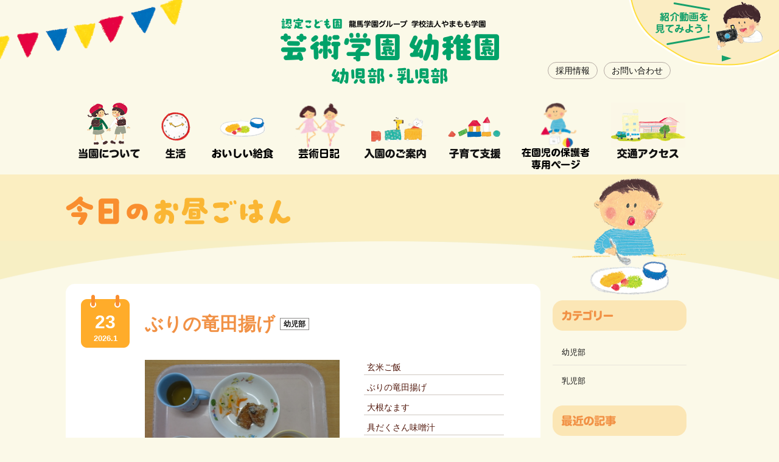

--- FILE ---
content_type: text/html; charset=UTF-8
request_url: https://www.geijutsu.jp/lunch/todays_menu/toddler_menu/2024/04/
body_size: 5755
content:
<!DOCTYPE html>
<html lang="ja">
<head prefix="og: http://ogp.me/ns# article: http://ogp.me/ns/article#">
<meta charset="UTF-8">
<title>幼児部 | 高知の認定こども園・芸術学園幼稚園│学校法人やまもも学園</title>
<meta name="keywords" content="高知,認定こども園,幼稚園,大津,芸術,幼児教育,英語,幼稚園入園,幼稚園ホームページ,私立幼稚園" />
<meta name="description" content="高知の認定こども園、芸術学園幼稚園の公式サイトです。芸術学園幼稚園は給食・通園バス・預かり保育に課外授業も充実。優れた教員と環境で遊びが中心ののびのび保育と、感性豊かな教育を行っています。" />
<meta http-equiv="X-UA-Compatible" content="IE=edge" />
<meta property="og:title" content="幼児部 | 高知の認定こども園・芸術学園幼稚園│学校法人やまもも学園">
<meta property="og:site_name" content="幼児部 | 高知の認定こども園・芸術学園幼稚園│学校法人やまもも学園">
<link rel="icon" href="/themes/geijutsu/images/favicon.ico">
<link rel="stylesheet" href="/themes/system/css/acms-admin.min.css?date=20250703060950" media="print" onload="this.media='all'">
<link href="/themes/geijutsu/css/style.css?date=20240911002404" rel="stylesheet" />
<script src="/js/library/jquery/jquery-2.2.3.min.js"></script>
<script src="/acms.js?uaGroup=PC&amp;domains=www.geijutsu.jp&amp;jsDir=js/&amp;themesDir=/themes/&amp;bid=1&amp;cid=15&amp;jQuery=2.2.3&amp;jQueryMigrate=off&amp;mediaClientResize=on&amp;fulltimeSSL=1&amp;v=c554bc88bc60343a3c30c9c3dfecadc6&amp;umfs=1G&amp;pms=1G&amp;mfu=20&amp;lgImg=width:1280&amp;jpegQuality=97&amp;mediaLibrary=off&amp;edition=standard&amp;urlPreviewExpire=48&amp;timemachinePreviewDefaultDevice=PC&amp;ccd=lunch/todays_menu/toddler_menu&amp;scriptRoot=/" id="acms-js"></script>
<!--[if lt IE 9]><script src="/themes/geijutsu/js/html5shiv.js?date=20231117130536"></script><![endif]-->
<script src="https://www.geijutsu.jp/themes/geijutsu/js/jquery.easing.1.3.js"></script>
<script src="https://www.geijutsu.jp/themes/geijutsu/js/velocity.min.js"></script>
<script src="https://www.geijutsu.jp/themes/geijutsu/js/common.js"></script>
<meta name="csrf-token" content="aedab5fad69ac76e3c597cb90cf76fb223f4a73b6a7a9895cab31dafe660cba1"><script type="text/javascript" src="/js/dest/vendor.js?date=20250703060950" charset="UTF-8" async defer></script>
<script type="text/javascript" src="/js/dest/index.js?date=20250703060950" charset="UTF-8" async defer></script>
<meta name="generator" content="a-blog cms" />
</head>
<body>
<div id="wrapper" class="geijutsu_blog">
<header id="header">
<ul id="header_parts">
<li><a href="/info/recruit.html">採用情報</a></li>
<li><a href="/info/contact.html">お問い合わせ</a></li>
</ul>
<p id="logo"><a href="https://www.geijutsu.jp/"><img src="/themes/geijutsu/images/header/logo.png" alt="認定こどの園 学校法人龍馬学園グループ 学校法人やまもも学園 芸術学園幼稚園 幼稚部・乳児部"></a></p>
<nav>
<ul id="gnavi" class="cf">
<li id="gnavi1">
<img src="/themes/geijutsu/images/gnavi/gnavi1_img.png" alt="" class="gnavi_img">
<img src="/themes/geijutsu/images/gnavi/gnavi1_txt.png" alt="当園について" class="gnavi_txt">
<div class="subcate">
<ul>
<li><a href="https://www.geijutsu.jp/about/message.html">ごあいさつ</a></li>
<li><a href="https://www.geijutsu.jp/about/ayumi.html">当園のあゆみ</a></li>
<li><a href="https://www.geijutsu.jp/about/childcare.html">保育・教育</a></li>
<li><a href="https://www.geijutsu.jp/about/feature.html">当園の特色</a></li>
<li><a href="https://www.geijutsu.jp/about/jenaplan.html">イエナプラン教育</a></li>
</ul>
</div>
</li>
<li id="gnavi3">
<img src="/themes/geijutsu/images/gnavi/gnavi3_img.png" alt="" class="gnavi_img">
<img src="/themes/geijutsu/images/gnavi/gnavi3_txt.png" alt="生活" class="gnavi_txt">
<div class="subcate">
<ul>
<li><a href="https://www.geijutsu.jp/life/day.html">一日の流れ</a></li>
<li><a href="https://www.geijutsu.jp/life/year.html">年間行事</a></li>
<li><a href="https://www.geijutsu.jp/life/gallery/">フォトギャラリー</a></li>
</ul>
</div>
</li>
<li id="gnavi4">
<img src="/themes/geijutsu/images/gnavi/gnavi4_img.png" alt="" class="gnavi_img">
<img src="/themes/geijutsu/images/gnavi/gnavi4_txt.png" alt="給食" class="gnavi_txt">
<div class="subcate">
<ul>
<li><a href="https://www.geijutsu.jp/lunch/s-lunch.html">給食について</a></li>
<li><a href="https://www.geijutsu.jp/lunch/monthly_menu.html">今月の献立</a></li>
<li><a href="/lunch/todays_menu/">今日のお昼ごはん</a></li>
<li><a href="/lunch_blog/">食育だより</a></li>
</ul>
</div>
</li>
<li id="gnavi9">
<a href="/geijutsu_blog/">
<img src="/themes/geijutsu/images/gnavi/gnavi9_img.png" alt="" class="gnavi_img">
<img src="/themes/geijutsu/images/gnavi/gnavi9_txt.png" alt="芸術日記" class="gnavi_txt">
</a>
</li>
<li id="gnavi5">
<a href="/bosyu/" target="_blank">
<img src="/themes/geijutsu/images/gnavi/gnavi5_img.png" alt="" class="gnavi_img">
<img src="/themes/geijutsu/images/gnavi/gnavi5_txt.png" alt="入園のご案内" class="gnavi_txt">
</a>
<div class="subcate">
<ul>
<li><a href="https://www.geijutsu.jp/guides/bus.html">スクールバス経路マップ</a></li>
</ul>
</div>
</li>
<li id="gnavi7">
<a href="/childcare/">
<img src="/themes/geijutsu/images/gnavi/gnavi7_img.png" alt="" class="gnavi_img">
<img src="/themes/geijutsu/images/gnavi/gnavi7_txt.png" alt="子育て支援" class="gnavi_txt">
</a>
</li>
<li id="gnavi10">
<a href="/pta/" target="_blank">
<img src="/themes/geijutsu/images/gnavi/gnavi10_img.png" alt="" class="gnavi_img">
<img src="/themes/geijutsu/images/gnavi/gnavi10_txt.png" alt="保護者専用ページ" class="gnavi_txt">
</a>
</li>
<li id="gnavi8">
<a href="/info/access.html">
<img src="/themes/geijutsu/images/gnavi/gnavi8_img.png" alt="" class="gnavi_img">
<img src="/themes/geijutsu/images/gnavi/gnavi8_txt.png" alt="交通アクセス" class="gnavi_txt">
</a>
</li>
</ul>
</nav>
</header>
<div id="contents_head">
<div id="contents_head_back"></div>
<img src="/themes/geijutsu/images/common/head_back.png" alt="" id="contents_head_back_img" >
<div id="blog_head">
<p><img src="/themes/geijutsu/images/lunch/todays_lunch_title.png" alt="今日のお昼ごはん"></p>
<div id="gyouji_img"><img src="/themes/geijutsu/images/blog/lunch_img.png" alt=""></div>
</div>
</div>
<div id="contents_body">
<section id="blog_wrapper">
<article class="blog_article">
<header class="blog_title">
<div class="blog_date">
<span class="blog_day">23</span>
<span class="blog_month">2026.1</span>
</div>	<h1 class="entryTitle">ぶりの竜田揚げ
<span class="todays_lunch_cat">幼児部</span>
</h1>
</header>
<div class="entry">
<div class="todays_menu_entry cf">
<div class="column-image-left nocaption">
<img src="/archives/001/202601/c1f34e755e74274e5f7b4118e8e2a860f0d47f835f64ac9f418ab1935f143b34.jpg" width="320" />
</div>
<ul class="todays_lunch_list">
<li>玄米ご飯</li>
<li>ぶりの竜田揚げ</li>
<li>大根なます</li>
<li>具だくさん味噌汁</li>
</ul>
</div>
<div class="js-unit_group-align acms-entry-unit-full column2_right">
<h3 >午前</h3>
</div>
<div class="js-unit_group-align acms-entry-unit-full column2_right">
<h3 >午後</h3>
<p>米粉のさつま芋蒸しパン</p>
</div>
<div class="js-unit_group-align acms-entry-unit-full column_clear">
<p class="block">（鶏ごぼう飯）　根菜類は自然と噛む回数が増え、よく噛むことで野菜の甘みや旨味を感じることができます。また、消化の手助けもしてくれます。ごま油の香りで食欲が増します。　　 &nbsp; &nbsp; &nbsp; &nbsp; &nbsp; &nbsp;<br />
<br />
＃高知県＃高知市＃高知<br />
＃高知の幼稚園＃幼稚園<br />
＃認定こども園＃保育園＃保育所<br />
＃芸術学園幼稚園＃桜井幼稚園<br />
＃さくらんぼ園＃さくら保育園<br />
＃自園調理＃食育＃給食＃和食＃玄米<br />
＃みそ汁＃味噌＃魚＃野菜<br />
＃おにぎり＃おいしい＃栄養満点</p>
</div>
<hr class="clearHidden" />
</div>
<div class="acms-box-medium">
</div>
</article>
<article class="blog_article">
<header class="blog_title">
<div class="blog_date">
<span class="blog_day">22</span>
<span class="blog_month">2026.1</span>
</div>	<h1 class="entryTitle">鹿肉ハンバーグ
<span class="todays_lunch_cat">幼児部</span>
</h1>
</header>
<div class="entry">
<div class="todays_menu_entry cf">
<div class="column-image-left nocaption">
<img src="/archives/001/202601/9f88fba0718faf9056c7d1c3cffeba6c13cc63505afef3308ccb1fda806db97b.jpg" width="320" />
</div>
<ul class="todays_lunch_list">
<li>玄米ご飯</li>
<li>鹿肉ハンバーグ</li>
<li>さつま芋の煮物</li>
<li>小松菜の中華和え</li>
<li>味噌汁</li>
</ul>
</div>
<div class="js-unit_group-align acms-entry-unit-full column2_right">
<h3 >午前</h3>
</div>
<div class="js-unit_group-align acms-entry-unit-full column2_right">
<h3 >午後</h3>
<p>菜飯おにぎり</p>
</div>
<div class="js-unit_group-align acms-entry-unit-full column_clear">
<p class="block"> &nbsp;（鹿肉ハンバーグ）　本日は、普段なかなか味わうことの出来ない鹿肉を使用したハンバーグです。鹿肉は、牛肉や豚肉と比べ高たんぱく・低脂質で、エネルギーも低くヘルシーな食材です。鉄分も多く含んでいます。 &nbsp; &nbsp; &nbsp; &nbsp; &nbsp; &nbsp;<br />
<br />
<br />
<br />
＃高知県＃高知市＃高知<br />
＃高知の幼稚園＃幼稚園<br />
＃認定こども園＃保育園＃保育所<br />
＃芸術学園幼稚園＃桜井幼稚園<br />
＃さくらんぼ園＃さくら保育園<br />
＃自園調理＃食育＃給食＃和食＃玄米<br />
＃みそ汁＃味噌＃魚＃野菜<br />
＃おにぎり＃おいしい＃栄養満点</p>
</div>
<hr class="clearHidden" />
</div>
<div class="acms-box-medium">
</div>
</article>
<article class="blog_article">
<header class="blog_title">
<div class="blog_date">
<span class="blog_day">21</span>
<span class="blog_month">2026.1</span>
</div>	<h1 class="entryTitle">豆腐のカレー煮
<span class="todays_lunch_cat">幼児部</span>
</h1>
</header>
<div class="entry">
<div class="todays_menu_entry cf">
<div class="column-image-left nocaption">
<img src="/archives/001/202601/b7c0b4e7f40297d437bc817d9e0cd5f96d61ad4c3bc92a4785aaab9aeba6b2bd.jpg" width="320" />
</div>
<ul class="todays_lunch_list">
<li>玄米ご飯</li>
<li>豆腐のカレー煮</li>
<li>金平ごぼう</li>
<li>キャベツの和え物</li>
<li>味噌汁</li>
</ul>
</div>
<div class="js-unit_group-align acms-entry-unit-full column2_right">
<h3 >午前</h3>
</div>
<div class="js-unit_group-align acms-entry-unit-full column2_right">
<h3 >午後</h3>
<p>寒天柚子ゼリー</p>
</div>
<div class="js-unit_group-align acms-entry-unit-full column_clear">
<p class="block"> （豆腐のカレー煮）　麻婆豆腐のカレーバージョンです。園児が大好きなカレー味で美味しくいただけます。　 &nbsp; &nbsp; &nbsp; &nbsp; &nbsp; &nbsp;<br />
<br />
＃高知県＃高知市＃高知<br />
＃高知の幼稚園＃幼稚園<br />
＃認定こども園＃保育園＃保育所<br />
＃芸術学園幼稚園＃桜井幼稚園<br />
＃さくらんぼ園＃さくら保育園<br />
＃自園調理＃食育＃給食＃和食＃玄米<br />
＃みそ汁＃味噌＃魚＃野菜<br />
＃おにぎり＃おいしい＃栄養満点</p>
</div>
<hr class="clearHidden" />
</div>
<div class="acms-box-medium">
</div>
</article>
<article class="blog_article">
<header class="blog_title">
<div class="blog_date">
<span class="blog_day">20</span>
<span class="blog_month">2026.1</span>
</div>	<h1 class="entryTitle">鯛の野菜あんかけ
<span class="todays_lunch_cat">幼児部</span>
</h1>
</header>
<div class="entry">
<div class="todays_menu_entry cf">
<div class="column-image-left nocaption">
<img src="/archives/001/202601/2cdbfbd7d35edf17b8f51f489cdcec85748ff9ce5058202b70a73136d31503c4.jpg" width="320" />
</div>
<ul class="todays_lunch_list">
<li>玄米ご飯</li>
<li>鯛の野菜あんかけ</li>
<li>マカロニケチャップ炒め</li>
<li>ブロッコリーのじゃこ和え</li>
<li>味噌汁</li>
</ul>
</div>
<div class="js-unit_group-align acms-entry-unit-full column2_right">
<h3 >午前</h3>
</div>
<div class="js-unit_group-align acms-entry-unit-full column2_right">
<h3 >午後</h3>
<p>おかかおにぎり</p>
</div>
<div class="js-unit_group-align acms-entry-unit-full column_clear">
<p class="block">（ブロッコリーのじゃこ和え）　ブロッコリーは、抗酸化作用に優れ、ビタミンCも豊富です。茹でる時には塩を少し加えると、ビタミンＣの損失を最低限に抑えられます。 &nbsp; &nbsp; &nbsp; &nbsp; &nbsp; &nbsp;<br />
&nbsp; &nbsp; &nbsp; &nbsp; <br />
<br />
<br />
＃高知県＃高知市＃高知<br />
＃高知の幼稚園＃幼稚園<br />
＃認定こども園＃保育園＃保育所<br />
＃芸術学園幼稚園＃桜井幼稚園<br />
＃さくらんぼ園＃さくら保育園<br />
＃自園調理＃食育＃給食＃和食＃玄米<br />
＃みそ汁＃味噌＃魚＃野菜<br />
＃おにぎり＃おいしい＃栄養満点</p>
</div>
<hr class="clearHidden" />
</div>
<div class="acms-box-medium">
</div>
</article>
<article class="blog_article">
<header class="blog_title">
<div class="blog_date">
<span class="blog_day">19</span>
<span class="blog_month">2026.1</span>
</div>	<h1 class="entryTitle">鮭の塩麴焼き
<span class="todays_lunch_cat">幼児部</span>
</h1>
</header>
<div class="entry">
<div class="todays_menu_entry cf">
<div class="column-image-left nocaption">
<img src="/archives/001/202601/36cc2cdafa551addbe8102d397c39d13b56a1aaef130f0ddf0b373b908106359.jpg" width="320" />
</div>
<ul class="todays_lunch_list">
<li>玄米ご飯</li>
<li>鮭の塩麴焼き</li>
<li>切干大根の煮物</li>
<li>白菜のお浸し</li>
<li>味噌汁</li>
</ul>
</div>
<div class="js-unit_group-align acms-entry-unit-full column2_right">
<h3 >午前</h3>
</div>
<div class="js-unit_group-align acms-entry-unit-full column2_right">
<h3 >午後</h3>
<p>梅ひじきおにぎり</p>
</div>
<div class="js-unit_group-align acms-entry-unit-full column_clear">
<p class="block"> （魚の塩麹焼き）　麹は国菌に認定されている菌です。疲労回復・免疫力向上に効果があるといわれ、古くから食され調味料の原料となっています。塩麹を使い魚を柔らかく、旨みを引き出した料理です。 &nbsp; &nbsp; &nbsp; &nbsp; &nbsp; &nbsp;<br />
<br />
<br />
＃高知県＃高知市＃高知<br />
＃高知の幼稚園＃幼稚園<br />
＃認定こども園＃保育園＃保育所<br />
＃芸術学園幼稚園＃桜井幼稚園<br />
＃さくらんぼ園＃さくら保育園<br />
＃自園調理＃食育＃給食＃和食＃玄米<br />
＃みそ汁＃味噌＃魚＃野菜<br />
＃おにぎり＃おいしい＃栄養満点</p>
</div>
<hr class="clearHidden" />
</div>
<div class="acms-box-medium">
</div>
</article>
<div class="indexListNavi alpha">
<p class="backPageLink"></p>
<p class="PageLink">
<span class="LoopOut"><span class="PageLoop">1</span></span><span class="LoopOut"><a href="https://www.geijutsu.jp/lunch/todays_menu/toddler_menu/2024/04/page/2/"><span class="PageLoop">2</span></a></span><span class="LoopOut"><a href="https://www.geijutsu.jp/lunch/todays_menu/toddler_menu/2024/04/page/3/"><span class="PageLoop">3</span></a></span>
<span class="LoopCon">...</span><span class="LoopOut"><a href="https://www.geijutsu.jp/lunch/todays_menu/toddler_menu/2024/04/page/481/"><span class="PageLoop">481</span></a></span>
</p>
<p class="forwardPageLink"><a href="https://www.geijutsu.jp/lunch/todays_menu/toddler_menu/2024/04/page/2/"><img src="/themes/geijutsu/images/blog/next.png" alt="次へ"></a></p>
</div>
</section>
<aside id="blog_side">
<dl id="blog_category">
<dt><img src="/themes/geijutsu/images/blog/side_title_cate.png" alt="カテゴリー"></dt>
<dd class="js-biggerlink"><a href="/lunch/todays_menu/toddler_menu/">幼児部</a></dd>
<dd class="js-biggerlink"><a href="/lunch/todays_menu/infant_menu/">乳児部</a></dd>
</dl>
<dl id="blog_entry">
<dt><img src="/themes/geijutsu/images/blog/side_title_entry.png" alt="最近の記事"></dt>
<dd class="js-biggerlink"><span class="blog_side_date">2026.1.23</span><a href="https://www.geijutsu.jp/lunch/todays_menu/toddler_menu/entry-8413.html">ぶりの竜田揚げ</a></dd>
<dd class="js-biggerlink"><span class="blog_side_date">2026.1.22</span><a href="https://www.geijutsu.jp/lunch/todays_menu/toddler_menu/entry-8411.html">鹿肉ハンバーグ</a></dd>
<dd class="js-biggerlink"><span class="blog_side_date">2026.1.21</span><a href="https://www.geijutsu.jp/lunch/todays_menu/toddler_menu/entry-8409.html">豆腐のカレー煮</a></dd>
<dd class="js-biggerlink"><span class="blog_side_date">2026.1.20</span><a href="https://www.geijutsu.jp/lunch/todays_menu/toddler_menu/entry-8407.html">鯛の野菜あんかけ</a></dd>
<dd class="js-biggerlink"><span class="blog_side_date">2026.1.19</span><a href="https://www.geijutsu.jp/lunch/todays_menu/toddler_menu/entry-8405.html">鮭の塩麴焼き</a></dd>
<dd class="js-biggerlink"><span class="blog_side_date">2026.1.16</span><a href="https://www.geijutsu.jp/lunch/todays_menu/toddler_menu/entry-8402.html">八宝菜</a></dd>
<dd class="js-biggerlink"><span class="blog_side_date">2026.1.15</span><a href="https://www.geijutsu.jp/lunch/todays_menu/toddler_menu/entry-8400.html">鯛の吉野煮</a></dd>
<dd class="js-biggerlink"><span class="blog_side_date">2026.1.14</span><a href="https://www.geijutsu.jp/lunch/todays_menu/toddler_menu/entry-8397.html">厚揚げの中華炒め</a></dd>
<dd class="js-biggerlink"><span class="blog_side_date">2026.1.13</span><a href="https://www.geijutsu.jp/lunch/todays_menu/toddler_menu/entry-8395.html">さばの磯辺焼き</a></dd>
<dd class="js-biggerlink"><span class="blog_side_date">2026.1.9</span><a href="https://www.geijutsu.jp/lunch/todays_menu/toddler_menu/entry-8393.html">鮭のちゃんちゃん焼き</a></dd>
</dl>
<dl id="blog_archives">
<dt><img src="/themes/geijutsu/images/blog/side_title_archive.png" alt="過去の記事"></dt>
<dd class="js-biggerlink"><a href="https://www.geijutsu.jp/lunch/todays_menu/toddler_menu/2026/01/">2026年 1月 (14)</a></dd>
<dd class="js-biggerlink"><a href="https://www.geijutsu.jp/lunch/todays_menu/toddler_menu/2025/12/">2025年 12月 (19)</a></dd>
<dd class="js-biggerlink"><a href="https://www.geijutsu.jp/lunch/todays_menu/toddler_menu/2025/11/">2025年 11月 (18)</a></dd>
<dd class="js-biggerlink"><a href="https://www.geijutsu.jp/lunch/todays_menu/toddler_menu/2025/10/">2025年 10月 (22)</a></dd>
<dd class="js-biggerlink"><a href="https://www.geijutsu.jp/lunch/todays_menu/toddler_menu/2025/09/">2025年 9月 (20)</a></dd>
<dd class="js-biggerlink"><a href="https://www.geijutsu.jp/lunch/todays_menu/toddler_menu/2025/08/">2025年 8月 (19)</a></dd>
<dd class="js-biggerlink"><a href="https://www.geijutsu.jp/lunch/todays_menu/toddler_menu/2025/07/">2025年 7月 (22)</a></dd>
<dd class="js-biggerlink"><a href="https://www.geijutsu.jp/lunch/todays_menu/toddler_menu/2025/06/">2025年 6月 (21)</a></dd>
<dd class="js-biggerlink"><a href="https://www.geijutsu.jp/lunch/todays_menu/toddler_menu/2025/05/">2025年 5月 (20)</a></dd>
<dd class="js-biggerlink"><a href="https://www.geijutsu.jp/lunch/todays_menu/toddler_menu/2025/04/">2025年 4月 (20)</a></dd>
</dl>
</aside>
</div>
<div id="back_left"></div>
<div id="back_right"><a href="/about/feature.html"></a></div>
</div>
<footer id="footer">
<div id="footer_inner">
<div id="footer_column1">
<p id="footer_logo"><img src="/themes/geijutsu/images/footer/footer_logo.png" alt="認定こどの園 学校法人龍馬学園グループ 学校法人やまもも学園 芸術学園幼稚園 幼稚部・乳児部"></p>
<p id="footer_address">〒781-5103 高知県高知市大津乙2028番地<br>TEL 088-866-3200 FAX 088-866-3201</p>
<ul>
<li>&gt;<a href="/info/sitemap.html">サイトマップ</a></li>
<li>&gt;<a href="/info/privacy.html">プライバシーポリシー</a></li>
</ul>
<p>&copy; 2015 やまもも学園</p>
</div>
<div id="footer_column2">
<ul>
<li>&gt;<a href="/about/feature.html">当園について</a></li>
<li>&gt;<a href="/education/target.html">教育</a></li>
<li>&gt;<a href="/life/day.html">生活</a></li>
<li>&gt;<a href="/lunch/monthly_menu.html">今月の献立</a></li>
<li>&gt;<a href="/lunch/todays_menu/">今日のお昼ごはん</a></li>
</ul>
<ul>
<li>&gt;<a href="/bosyu/">入園のご案内</a></li>
<li>&gt;乳児部</li>
<li>&gt;<a href="/childcare/">子育て支援</a></li>
<li>&gt;<a href="/info/access.html">交通アクセス</a></li>
</ul>
<div id="footer_column2_1">
<p class="alpha"><a href="https://www.yamamomo.ed.jp/" target="_blank"><img src="/themes/geijutsu/images/footer/yamamomo_banner.png" alt="学校法人やまもも学園"></a></p>
<p class="alpha"><a href="http://www.sakurai.ed.jp" target="_blank"><img src="/themes/geijutsu/images/footer/sakurai_banner.png" alt="桜井幼稚園"></a></p>
<p class="alpha"><a href="http://www.sakurai.ed.jp/sakuranbo/" target="_blank"><img src="/themes/geijutsu/images/footer/sakuranbo_banner.png" alt="さくらんぼ園"></a></p>
<p class="alpha"><a href="http://www.sakurai.ed.jp/sakura_hoikuen/" target="_blank"><img src="/themes/geijutsu/images/footer/sakurahoikuen_banner.png" alt="さくら保育園"></a></p>
</div>
</div>
</div>
</footer>
<div id="up">
<a href="#" class="scrollTo"><img src="/themes/geijutsu/images/footer/up.png" alt=""></a>
</div>
<script>
  (function(i,s,o,g,r,a,m){i['GoogleAnalyticsObject']=r;i[r]=i[r]||function(){
  (i[r].q=i[r].q||[]).push(arguments)},i[r].l=1*new Date();a=s.createElement(o),
  m=s.getElementsByTagName(o)[0];a.async=1;a.src=g;m.parentNode.insertBefore(a,m)
  })(window,document,'script','//www.google-analytics.com/analytics.js','ga');

  ga('create', 'UA-73712819-1', 'auto');
  ga('send', 'pageview');

</script>
</body>
</html>


--- FILE ---
content_type: text/css
request_url: https://www.geijutsu.jp/themes/geijutsu/css/style.css?date=20240911002404
body_size: 14958
content:
@charset "utf-8";

/* -----------------------------
	グローバルヘッダー
----------------------------- */
#dtglobal_header_wrapper {
	height: 87px;	
}

#dtglobal_header #dtgl_search input.searchbox {
	box-sizing: inherit;
	vertical-align: bottom;
}

/* ---------------
	reset
--------------------*/
body, div,
dl, dt, dd, ul, li,
h1, h2, h3, h4, h5, h6,
figure, pre, form, fieldset, textarea, p, blockquote, th ,td {
	margin: 0;
	padding: 0;
}

ul{
	list-style-type: none;
}

table {
	border: 0px;
	border-collapse:collapse;
	font-size: 14px;
	line-height: 1.6;
}

table th {
	font-weight: normal;
}

h1, h2, h3, h4, h5, h6 {
	font-weight: normal;
	font-size: 1em;
}
textarea {
	padding: 2px 4px;
	color: #333333;
	font-size: 13px;
	font-size: 1.3rem;
	font-family:"ヒラギノ丸ゴ Pro W4","ヒラギノ丸ゴ Pro","Hiragino Maru Gothic Pro","ヒラギノ角ゴ Pro W3","Hiragino Kaku Gothic Pro",Osaka,"HG丸ｺﾞｼｯｸM-PRO","HGMaruGothicMPRO","メイリオ",Meiryo,sans-serif;
	line-height: 1;
}

input {
	margin: 0;
	padding: 0;
	vertical-align: middle;
}

p {
	line-height: 1.5;
}

img {
	outline: none;
	border: none;
	vertical-align: bottom;
}

address {
	font-style:normal;
}

ul li {
	line-height: 1.4;
}

textarea {
	padding: 5px 5px 4px;
	border: 1px solid #a7a7aa;
	border-radius: 3px;
	color: #333;
	line-height: 1;
	box-shadow: 0 1px 1px rgba(0, 0, 0, 0.1) inset;
	line-height: 1.7;
}

.acms-form-width-full {
  width: 100%;
}

.acms-form input[type="text"], .acms-form input[type="password"], .acms-form input[type="datetime"], .acms-form input[type="datetime-local"], .acms-form input[type="date"], .acms-form input[type="month"], .acms-form input[type="time"], .acms-form input[type="week"], .acms-form input[type="number"], .acms-form input[type="email"], .acms-form input[type="url"], .acms-form input[type="search"], .acms-form input[type="tel"], .acms-form input[type="color"] {
  font-size: 15px;
  padding: 14px 5px 11px 5px;
    padding-top: 14px;
    padding-bottom: 11px;
  border: 1px solid #a7a7aa;
  border-radius: 3px;
  color: #333;
  line-height: 1;
  box-shadow: 0 1px 1px rgba(0, 0, 0, 0.1) inset;
}

@media (min-width: 768px) {
  .acms-form input[type="text"], .acms-form input[type="password"], .acms-form input[type="datetime"], .acms-form input[type="datetime-local"], .acms-form input[type="date"], .acms-form input[type="month"], .acms-form input[type="time"], .acms-form input[type="week"], .acms-form input[type="number"], .acms-form input[type="email"], .acms-form input[type="url"], .acms-form input[type="search"], .acms-form input[type="tel"], .acms-form input[type="color"] {
    font-size: 13px;
    padding-top: 5px;
    padding-bottom: 4px;
  }
}

/* ---------------
　　　共用
--------------- */

html {
    font-size: 62.5%;
}

body  {
	background-color: #fbf9e8;
	color: #333333;
	font-size: 13px;
	font-size: 1.3rem;
	font-family: "ヒラギノ丸ゴ Pro W4", "ヒラギノ丸ゴ Pro", "Hiragino Maru Gothic Pro", "ヒラギノ角ゴ Pro W3", "Hiragino Kaku Gothic Pro", Osaka, "HG丸ｺﾞｼｯｸM-PRO", "HGMaruGothicMPRO", "メイリオ", Meiryo, sans-serif;
	line-height: 1;
}

#wrapper{
	position: relative;
}

#back_left {
	position: absolute;
	top: 0;
	left: 0;
	width: 302px;
	height: 126px;
	background: url("../images/header/back_left.png") no-repeat left 0;
}
/*
#back_right {
	position: absolute;
	top: 0;
	right: 0;
	width: 302px;
	height: 126px;
	background: url("../images/header/back_right.png") no-repeat right 0;
}
*/
#back_right {
	position: absolute;
	top: 0;
	right: 0;
	width: 249px;
	height: 111px;
	background: url("../images/common/bnr_video.png") no-repeat right 0;
}

#back_right a {
	display: block;
	width: 249px;
	height: 111px;
}

/* リンクの設定 */

a {
	outline: none;
}

a:link {
	outline: none;
	border: none;
	color: #111;
	text-decoration: none;
}

a:visited {
	outline: none;
	border: none;
	color: #111;
	text-decoration: none;
}

a:active {
	outline: none;
	border: none;
	color: #111;
	text-decoration: underline;
}

a:hover {
	outline: none;
	border: none;
	color: #111;
	text-decoration: underline;
}

a:focus {
	outline: none;
	border: none;
}

.sp_none {
	display: block;
}

.pc_none {
	display: none;
}

.alpha a:hover > img {
	opacity:0.7;
	filter: alpha(opacity=70);
	transition: opacity 0.25s ease 0s;
	-moz-opacity:0.7;
}

.alpha a > img {
	transition: opacity 0.25s ease 0s;
}

/* ---------------
　ヘッダ
--------------- */

#header {
	position: relative;
	z-index: 1;
	margin: 0 auto;
	padding: 0 22px;
	width: 1022px;
}

#logo {
	margin: 0px auto;
	padding-top: 30px;
	width: 359px;
	text-align: center;
}

#header_parts {
	float: right;
	margin-top: 102px;
	margin-right: 49px;
}

#header_parts li {
	float: left;
	margin-left: 10px;
	border: 1px solid #B5ABA4;
	border-radius: 14px;
	font-size: 14px;
	font-size: 1.4rem;
}

#header_parts li a {
	display: block;
	padding: 4px 12px 3px;
	color: #111111;
}

#header_parts li:hover {
	border: 1px solid #ffa200;
}

#header_parts li a:hover {
	color: #ffa200;
	text-decoration: none;
}


#gnavi {
/* overflow: hidden; */
	margin: 0px 0px 25px;
	padding-top: 31px;
}

#gnavi > li {
	position: relative;
	float: left;
/* height: 93px; */
}

#gnavi > li > a {
	display: block;
/* padding-top: 74px; */
/* height: 19px; */
	height: 93px;
}

.gnavi_txt {
/*	padding-top: 74px;*/
/*	height: 19px;*/
}
	
.gnavi_img {
/*	position: absolute;
	top: 0;*/
	position: relative;
	height: 74px;
	top: 0;
	transition: all 0.3s ease;
}

#gnavi > li.gnavi_open .gnavi_img {
	top: -20px;
/*	animation: UpAnime 0.3s forwards ease 1;*/
}
/*
@keyframes UpAnime {
0%{
	top: 0;
  }
100%{
	top: -20px;
  }
}
*/
#gnavi1 {
	padding-right: 35px;
	width: 101px;
}

#gnavi2 {
	padding-right: 35px;
	width: 73px;
}

#gnavi3 {
	padding-right: 35px;
	width: 48px;
}

#gnavi4 {
	padding-right: 35px;
	width: 102px;
}

#gnavi5 {
	padding-right: 35px;
	width: 103px;
}

#gnavi6 {
	padding-right: 35px;
	width: 54px;
}

#gnavi7 {
	padding-right: 35px;
	width: 86px;
}

#gnavi8 {
	width: 122px;
}

#gnavi9 {
	padding-right: 35px;
	width: 78px;
}

#gnavi10 {
	padding-right: 35px;
	width: 112px;
}



.subcate {
	position: absolute;
	top: 110px;
	right: 0;
	left: 0;
	z-index: 50;
	margin: auto;
	padding-top: 12px;
	width: 100%;
    opacity: 0;
    visibility: hidden;
	transition: all 0.4s ease 0s;
}

#gnavi > li.gnavi_open .subcate {
	top: 90px;
    opacity: 1;
    visibility: inherit;
}

.subcate ul {
	padding: 4px 8px 2px 8px;
	width: inherit;
	border: 1px solid #D7BF92;
	background-color: #fff;
}

.subcate li {
	background: url("../images/gnavi/line.png") repeat-x;
	text-align: center;
	font-size: 14px;
	font-size: 1.4rem;
}

.subcate li:first-child {
	background: none;
}

.subcate li a {
	display: block;
	padding: 12px 3px 12px 3px;
	color: #111;
}

.subcate li a:hover {
	color: #ffa200;
	text-decoration: none;
}

#gnavi1 .subcate {
	width: 130px;
}

#gnavi2 .subcate {
}

#gnavi3 .subcate {
	width: 120px;
}

#gnavi4 .subcate {
	width: 120px;
}

#gnavi5 .subcate {
}

#gnavi6 .subcate {
}

#gnavi7 .subcate {
	width: 180px;
}

#gnavi8 .subcate {
}

#gnavi9 .subcate {
}
#gnavi10 .subcate {
}
/* ---------------
　フッタ
--------------- */

#footer {
	position: relative;
	padding-bottom: 90px;
/* background: #00AA66 url("../images/footer/footer_back.png") no-repeat bottom center; */
	background: #2ca567 url("../images/footer/footer_back.png") no-repeat bottom center;
	color: #ffffff;
	font-size: 13px;
	font-size: 1.3rem;
}


#footer a {
	color: #ffffff;
}

#footer li a {
	margin-left: 5px;
	text-decoration: underline;
}

#footer li a:hover {
	text-decoration: none;
}

#footer_inner {
	overflow: hidden;
	margin: 0 auto;
	padding: 0 22px;
	width: 1020px;
	background: url("../images/footer/footer_img2.png") no-repeat 714px top;
}

#top #footer_inner {
	background: url("../images/footer/footer_img2.png") no-repeat 668px top;
}

#footer_column1 {
	float: left;
	margin-top: 33px;
	width: 390px;
}

#footer_logo {
	margin-bottom: 20px;
}

#footer_address {
	margin-bottom: 15px;
	line-height: 1.8;
}

#footer_column1 ul {
	overflow: hidden;
	margin-bottom: 30px;
}

#footer_column1 ul li {
	float: left;
	margin-right: 20px;
}


#footer_column2 {
	width: 510px;	
	float: left;
	margin-top: 33px;
}

#footer_column2 ul {
	float: left;
	overflow: hidden;
	width: 155px;
}

#footer_column2 ul + p {
	margin-bottom: .5em
}

#footer_column2 ul li {
	margin-bottom: 12px;
}

#footer_column2_1 {
	width: 100%;
	margin-top: -10px;
	clear: both;
}

#footer_column2_1 p {
	margin-right: 16px;
	margin-bottom: 16px;
	display: inline-block;
}

#up {
	position: fixed;
	right: 35px;
	bottom: 35px;
	z-index: 100;
}
/* ---------------
　トップ
--------------- */

#head_back {
	position: absolute;
	top: 463px;
	min-width: 1064px;
	width: 100%;
}

#top_circle {
	position: relative;
	height: 463px;
	background-color: #FBEEC1;
}

#circle_img {
	overflow: hidden;
}

.caroufredsel_wrapper {
	overflow: hidden;
	height: 328px !important;
}

.circle_img_slider {
	overflow: hidden;
	padding-top: 20px;
	width: 100%;
	height: 325px;
}

.circle_img_slider div {
	position: relative;
	float: left;
	overflow: hidden;
	margin: 0 0px 20px 0;
	padding: 0px;
	width: 328px !important;
	height: 305px !important;
	text-align: center;
	opacity: 0;
}

.circle_img_slider div span {
	position: absolute;
	top: 0;
	left: 0;
	overflow: hidden;
	width: 328px;
	height: 305px;
	background: url("../images/top/top_header/head_circle_back.png") no-repeat;
}

#top_circle_inncer {
	position: absolute;
	top: 0;
	right: 0;
	left: 0;
	margin: 0px auto 0;
	width: 1064px;	
	height: 463px;
}

#circle1 {
	position: absolute;
	top: 30px;
	left: 204px;
}

#circle2 {
	position: absolute;
	top: 30px;
	left: 565px;
}

#circle1,
#circle2 {
    overflow: hidden;
	width: 308px;
	height: 305px;
}
 
#circle1 img,
#circle2 img {
    position: absolute;
    top: 0;
    left: 0;
	width: 308px;
	height: 305px;
}

#top_circle_txt {
}

#top_circle_txt li {
	position: absolute;
}


#top_circle_txt li span {
	display: block;
	overflow: hidden;
	text-indent: 100%;
}

#circle3 {
	top: 30px;
	left: 205px;
	-webkit-animation: flower 400ms 100ms cubic-bezier(1,.01,.57,.67) forwards;
	animation: flower 400ms  100ms cubic-bezier(1,.01,.57,.67) forwards;
}

#circle4 {
	top: 30px;
	left: 567px;
	-webkit-animation: flower 400ms 200ms cubic-bezier(1,.01,.57,.67) forwards;
	animation: flower 400ms 200ms cubic-bezier(1,.01,.57,.67) forwards;
}

#flower_img img {
	position: absolute;
	z-index: 10;
}

@keyframes circle {
	0% {
		transform: scale(0);
	}
	100% {
		transform: scale(1);
	}
}

#flower_img #flower1 {
  top: 280px;
/* top: 67px; */
  left: 480px;
/* left: 466px; */
	transition: 150ms ease-in 100ms;
	transform: scale(0);
	-webkit-animation: flower1 2000ms 1800ms infinite;
	animation: flower1 2000ms 1800ms infinite;
}

#flower_img #flower1.flower1_anime {
	transform: scale(1);
}

#flower_img #flower2 {
	top: 300px;
	left: 155px;
	transition: 180ms ease-in 300ms;
	transform: scale(0);
	-webkit-animation: flower2 2200ms 2400ms infinite;
	animation: flower2 2200ms 2400ms infinite;
}

#flower_img #flower2.flower2_anime {
	transform: scale(1);
}

#flower_img #butterfly {
	top: 283px;
	left: 903px;
	transition: 160ms ease-in 600ms;
	transform: scale(0);
	-webkit-animation: butterfly 1900ms 2100ms infinite;
	animation: butterfly 1900ms 2100ms infinite;
}

#flower_img #butterfly.butterfly_anime {
	transform: scale(1);
}


@keyframes flower1 {
	0% { margin-top: 0px;}
	50% { margin-top: -8px; }
	100% { margin-top: 0px; }
}

@keyframes flower2 {
	0% { margin-top: 0px; }
	50% { margin-top: -8px; }
	100% { margin-top: 0px; }
}

@keyframes butterfly {
	0% { margin-top: 0px; }
	50% { margin-top: -10px; }
	100% { margin-top: 0px; }
}


#top_circle_txt img {
	transform: scale(0);
}

#txt1 {
	top: 399px;
	left: 30px;
}

#txt1 img {
	-webkit-animation: txt 300ms 400ms cubic-bezier(1,.01,.57,.67) forwards;
	animation: txt 300ms 400ms cubic-bezier(1,.01,.57,.67) forwards;
}

#txt2 {
	top: 390px;
	left: 91px;
}

#txt2 img {
	-webkit-animation: txt 300ms 480ms cubic-bezier(1,.01,.57,.67) forwards;
	animation: txt 300ms 480ms cubic-bezier(1,.01,.57,.67) forwards;
}

#txt3 {
	top: 383px;
	left: 139px;
}

#txt3 img {
	-webkit-animation: txt 300ms 570ms cubic-bezier(1,.01,.57,.67) forwards;
	animation: txt 300ms 570ms cubic-bezier(1,.01,.57,.67) forwards;
}

#txt4 {
	top: 383px;
	left: 202px;
}

#txt4 img {
	-webkit-animation: txt 300ms 660ms cubic-bezier(1,.01,.57,.67) forwards;
	animation: txt 300ms 660ms cubic-bezier(1,.01,.57,.67) forwards;
}

#txt5 {
	top: 373px;
	left: 262px;
}

#txt5 img {
	-webkit-animation: txt 300ms 730ms cubic-bezier(1,.01,.57,.67) forwards;
	animation: txt 300ms 730ms cubic-bezier(1,.01,.57,.67) forwards;
}

#txt6 {
	top: 363px;
	left: 322px;
}

#txt6 img {
	-webkit-animation: txt 300ms 850ms cubic-bezier(1,.01,.57,.67) forwards;
	animation: txt 300ms 850ms cubic-bezier(1,.01,.57,.67) forwards;
}

#txt7 {
	top: 366px;
	left: 376px;
}

#txt7 img {
	-webkit-animation: txt 300ms 930ms cubic-bezier(1,.01,.57,.67) forwards;
	animation: txt 300ms 930ms cubic-bezier(1,.01,.57,.67) forwards;
}

#txt8 {
	top: 359px;
	left: 437px;
}

#txt8 img {
	-webkit-animation: txt 300ms 1050ms cubic-bezier(1,.01,.57,.67) forwards;
	animation: txt 300ms 1050ms cubic-bezier(1,.01,.57,.67) forwards;
}

#txt9 {
	top: 397px;
	left: 489px;
}

#txt9 img {
	-webkit-animation: txt 300ms 1170ms cubic-bezier(1,.01,.57,.67) forwards;
	animation: txt 300ms 1170ms cubic-bezier(1,.01,.57,.67) forwards;
}

#txt10 {
	top: 361px;
	left: 527px;
}

#txt10 img {
	-webkit-animation: txt 300ms 1290ms cubic-bezier(1,.01,.57,.67) forwards;
	animation: txt 300ms 1290ms cubic-bezier(1,.01,.57,.67) forwards;
}

#txt11 {
	top: 359px;
	left: 590px;
}

#txt11 img {
	-webkit-animation: txt 300ms 1360ms cubic-bezier(1,.01,.57,.67) forwards;
	animation: txt 300ms 1360ms cubic-bezier(1,.01,.57,.67) forwards;
}

#txt12 {
	top: 364px;
	left: 647px;
}

#txt12 img {
	-webkit-animation: txt 300ms 1470ms cubic-bezier(1,.01,.57,.67) forwards;
	animation: txt 300ms 1470ms cubic-bezier(1,.01,.57,.67) forwards;
}

#txt13 {
	top: 365px;
	left: 711px;
}

#txt13 img {
	-webkit-animation: txt 300ms 1550ms cubic-bezier(1,.01,.57,.67) forwards;
	animation: txt 300ms 1550ms cubic-bezier(1,.01,.57,.67) forwards;
}

#txt14 {
	top: 385px;
	left: 765px;
}

#txt14 img {
	-webkit-animation: txt 300ms 1670ms cubic-bezier(1,.01,.57,.67) forwards;
	animation: txt 300ms 1670ms cubic-bezier(1,.01,.57,.67) forwards;
}

#txt15 {
	top: 396px;
	left: 829px;
}

#txt15 img {
	-webkit-animation: txt 300ms 1780ms cubic-bezier(1,.01,.57,.67) forwards;
	animation: txt 300ms 1780ms cubic-bezier(1,.01,.57,.67) forwards;
}

#txt16 {
	top: 385px;
	left: 883px;
}

#txt16 img {
	-webkit-animation: txt 300ms 1850ms cubic-bezier(1,.01,.57,.67) forwards;
	animation: txt 300ms 1850ms cubic-bezier(1,.01,.57,.67) forwards;
}

#txt17 {
	top: 406px;
	left: 955px;
}

#txt17 img {
	-webkit-animation: txt 300ms 1930ms cubic-bezier(1,.01,.57,.67) forwards;
	animation: txt 300ms 1930ms cubic-bezier(1,.01,.57,.67) forwards;
}

#txt18 {
	top: 400px;
	left: 1013px;
}

#txt18 img {
	-webkit-animation: txt 300ms 2000ms cubic-bezier(1,.01,.57,.67) forwards;
	animation: txt 300ms 2000ms cubic-bezier(1,.01,.57,.67) forwards;
}

@keyframes txt {
	0% {
		transform: scale(0);
	}
	100% {
		transform: scale(1);
	}
}



#top_contents1 {
	position: relative;
	margin: 0 auto 68px;
	width: 1042px;
}


#top_contents_box {
	overflow: hidden;
	margin-bottom: 50px;
	padding-top: 60px;
	padding-left: 22px;
}

#top_contents_box li {
	position: relative;
	float: left;
	width: 240px;
	height: 383px;
	border-radius: 36px;
}}}

/*
#top_contents_box li:hover {
}
*/
.contents_border {
	position: absolute;
	top: 0;
	left: 0;
	width: 240px;
	height: 383px;
	background: url("../images/top/contents_border.png") no-repeat;
	opacity: 0;
}


.top_contents_txt {
	position: absolute;
	bottom: 0;
	padding: 0 12px 20px;
	width: 216px;
	height: 120px;
}

#top_contents_img1,
#top_contents_img2,
#top_contents_img3,
#top_contents_img4 {
	position: absolute;
	transition: all 0.25s ease 0s;
}

#top_contents_img1 {
	top: -30px;
	left: -16px;	
}

#top_contents_img2 {
	top: 44px;
	left: 24px;	
}

#top_contents_img3 {
	top: -10px;
	left: -10px;	
}

#top_contents_img4 {
	top: 6px;
	left: -11px;	
}

#top_contents_box1 {
	margin-right: 20px;
	background: #fff url("../images/top/contents_back1.png") no-repeat 146px 22px;
}

#top_contents_box2 {
	margin-right: 20px;
	background: #fff url("../images/top/contents_back2.png") no-repeat 158px 22px;
}

#top_contents_box3 {
	margin-right: 20px;
	background: #fff url("../images/top/contents_back3.png") no-repeat 153px 0px;
}

#top_contents_box4 {
	background: #fff url("../images/top/contents_back4.png") no-repeat 155px 23px;
}

.bl-hover #top_contents_img1 {
	top: -60px;
}

.bl-hover #top_contents_img2 {
	top: 0px;
}

.bl-hover #top_contents_img3 {
	top: -40px;
}

.bl-hover #top_contents_img4 {
	top: -26px;
}

.contents_link {
	position: absolute;
	right: 0;
	bottom: 20px;
	left: 0;
	margin: auto;
	text-align: center;
}

.contents_link a {
	color: #fd681f;
}

#top_topics {
	float: left;
	margin-left: 22px;
	padding: 35px 30px 30px 20px;
	width: 460px;
	height: 155px;
	border-radius: 15px 0px 0px 15px;
	background: #fff url("../images/top/news_img.png") no-repeat 337px 11px;
	background-color: #fff;
}

#top_topics h2 {
	float: left;
	margin-right: 10px;
	margin-bottom: 35px;
}

#top_topics p {
	float: left;
	margin-top: 3px;
}

#top_topics a {
	text-decoration: underline;
}

#top_topics a:hover {
	color: #ffa200;
}

#top_topics ul {
	clear: both;
}

#top_topics li {
	overflow: hidden;
	margin-bottom: 10px;
}

.top_topcs_date {
	float: left;
	width: 85px;
}

.top_topcs_title {
	float: left;
	width: 375px;
}

.top_topcs_title a {
	text-decoration: underline;
}

#top_lunch {
	position: relative;
	float: left;
	padding: 15px 25px 21px 25px;
	width: 460px;
	height: 184px;
	border-radius: 0px 20px 20px 0px;
	background-color: #f6e1cc;
}

#top_lunch:before {
  position: absolute;
  top: -17px;
  right: -10px;
  z-index: 1;
  width: 119px;
  height: 76px;
  background: url(../images/top/today_lunch_illust.png) no-repeat left top;
  content: ' ';
}

#top_lunch h2 {
  margin-bottom: 7px;
  padding-left: 6px;
  line-height: 1;
}

#top_lunch h2 span {
  display: block;
  margin-bottom: 8px;
  color: #7b7b7b;
  font-weight: bold;
  font-size: 11px;
}

.top_lunch_menu {
  position: relative;
  height: 136px;
}

.top_lunch_menu #tab2 {
  display: none;
}

.top_lunch_tab {
  position: absolute;
  top: -30px;
  left: 203px;
  width: 170px;
}

.top_lunch_tab li {
  float: left;
  width: 83px;
  height: 30px;
  background: url(../images/top/today_lunch_tab_off.png) no-repeat left top;
}

.top_lunch_tab li.active {
  background: url(../images/top/today_lunch_tab_on.png) no-repeat left top;
}

.top_lunch_tab li:last-child {
  float: right;
}

.top_lunch_tab li a {
  display: block;
  padding: 10px 5px 0 0;
  width: 78px;
  height: 20px;
  text-align: center;
  line-height: 1;
}

.top_lunch_tab_contents {
  padding: 8px;
  width: 444px;
  height: 120px;
  background-color: #fff;
}

.top_lunch_tab_contents ul {
  float: left;
  overflow: auto;
  padding-right: 24px;
  width: 230px;
  height: 120px;
}

.top_lunch_tab_contents li {
  padding: 5px 0 5px 5px;
  border-bottom: 1px solid #cfc8c0;
  color: #51170b;
  line-height: 1;
}

.top_lunch_image {
  float: right;
  overflow: hidden;
  width: 180px;
  height: 120px;
  text-align: center;
}

.top_lunch_image img {
  width: 100%;
}

#top_gallery {
	position: relative;
	margin-bottom: 55px;
	padding-bottom: 22px;
	width: 100%;
	background-color: #FBEEC1;
}

#top_gallery h2 {
	padding-top: 27px;
	text-align: center;
}

#slide_gallery {
    top: 0;
    left: 0;
    z-index: 2;
    overflow: hidden;
	padding: 20px 0px;
    width: 100%;
	height: 192px;
}

#top_gallery ul {
	margin: 0;
}

#top_gallery li {
	position: relative;
	z-index: 2;
	float: left;
	overflow: hidden;
	margin: 0 9px 20px 9px;
	width: 180px !important;
	height: 180px;
	border: 6px solid #fff;
	border-radius: 90px;
/* opacity: 0; */
/* -webkit-transition: all 0.3s ease; */
/* transition: all 0.3s ease; */
}

.top_photo_img {
	position: relative;
	z-index: 1;
}

.top_photo_img img {
	position: absolute;
	top:0;
	left: 0;
}

#top_gallery_link {
	text-align: center;
}

#top_gallery_link p {
	display: inline-block;
	border: 2px solid #FF9044;
	border-radius: 15px;
	text-align: center;
	font-size: 13px;
	font-size: 1.3rem;
}

#top_gallery_link a {
	display: inline-block;
	padding: 4px 10px;
	color: #fd681f;
	text-align: center;
}

#top_gallery_link a:hover {
	text-decoration: none;
}

#top_gallery_link p:hover {
	background-color: #fff;
}


#top_contents2 {
	position: relative;
	margin: 0 auto;
	width: 1064px;
}

#top_blog {
	margin: 0px 22px 30px 22px;
	padding-bottom: 44px;
	width: 1020px;
}

#top_blog_head {
	height: 56px;
	border-radius: 18px 18px 0px 0px;
	background-color: #FFE99A;
}

#top_blog_inner {
	padding-top: 27px;
	padding-bottom: 44px;
	background-color: #fff;
}

#top_blog h2 {
	padding: 16px 0px 0px 26px;
}

#blog_new {
	position: relative;
	overflow: hidden;
	margin: 0px 0px 29px;
	height: 130px;
}

#blog_new:before ,
#blog_new:after {
  position: absolute;
  top: 0;
  z-index: 9;
  width: 30px;
  height: 130px;
  background-color: #fff;
  content: ' ';
}

#blog_new:before { left: 0;}
#blog_new:after { right: 0;}

#blog_new li {
	float: left;
	overflow: hidden;
	margin-right: 12px;
	width: 348px !important;
	height: 130px;
}

#blog_new .slick-list {
	padding-left: 30px;
}

#blog_new .slick-track {
/* margin-left: -90px; *//* ループの設定時必要 */
}

#blog_new .slick-prev {
	position: absolute;
	top: 30px;
	left: 0;
	z-index: 10;
	display: block;
	width: 36px;
	height: 74px;
	background: url("../images/top/slide_left.png") no-repeat 0px 0px;
	text-indent: 100%;
	cursor: pointer;
	text-indent: -9999px;
}

#blog_new .slick-next {
	position: absolute;
	top: 30px;
	right: 0;
	z-index: 10;
	display: block;
	width: 36px;
	height: 74px;
	background: url("../images/top/slide_right.png") no-repeat 0px 0px;
	text-indent: 100%;
	cursor: pointer;
	text-indent: -9999px;
}

.blog_news_img {
	float: left;
	width: 130px;
}

.blog_new_right {
	float: left;
	overflow: hidden;
	padding-right: 20px;
	padding-left: 20px;
	width: 178px;
	height: 120px;
}

.blog_new_right h3 {
	margin-bottom: 2px;
	color: #ffa10c;
	font-weight: bold;
}

.blog_new_right h4 {
	margin-bottom: 5px;
	font-weight: bold;
	font-size: 14px;
	font-size: 1.4rem;
}

.blog_new_right h4 a {
	text-decoration: underline;
}

.blog_new_right h4 a:hover {
	text-decoration: none;
}

#blog_box {
	overflow: hidden;
	padding-top: 29px;
	border-top: 2px solid #E8E8E8;
}

#blog_box li {
	position: relative;
	float: left;
	height: 205px;
}

.blog_border {
	position: absolute;
	top: -1px;
	left: -1px;
	z-index: 1;
	width: 246px;
	height: 203px;
	border: 2px solid #ffa200;
/* background: url("../images/top/blog_border.png") no-repeat; */
	opacity: 0;
}

#blog_honbucho_box {
	margin: 7px 20px 0 31px;
	width: 158px;
	border: 1px solid #D5D4D2;
}

#blog_honbucho_box .blog_txt_box {
	padding: 18px 14px 12px 14px;
	width: 130px;
	height: 118px;
}

#blog_event_box {
	margin-top: 7px;
	margin-right: 20px;
	margin-left: 31px;
	width: 248px;
	border: 1px solid #D5D4D2;
}

#blog_event_box .blog_txt_box {
	padding: 18px 16px 12px 16px;
	width: 216px;
	height: 103px;
}

#blog_lunch_box {
	margin-top: 7px;
	margin-right: 20px;
	width: 248px;
	border: 1px solid #D5D4D2;
}

#blog_lunch_box .blog_txt_box {
	padding: 18px 16px 12px 16px;
	width: 216px;
	height: 103px;
}

#blog_pta_box {
	margin-top: -1px;
	width: 415px;
}

#blog_pta_box .blog_txt_box {
	position: relative;
	padding: 0px 14px 12px 14px;
	width: 385px;
	height: 102px;
	border-right: 1px solid #D5D4D2;
	border-bottom: 1px solid #D5D4D2;
	border-left: 1px solid #D5D4D2;
}

#blog_honbucho_box h3,
#blog_event_box h3,
#blog_lunch_box h3 {
	height: 73px;
	background-color: #FFF1C4;
}

#blog_honbucho_box h3 img {
	position: absolute;
	z-index: 2;
	margin: 12px 0px 0px 10px;
}

#blog_event_box h3 img {	
	position: absolute;
	z-index: 2;
	margin: 2px 0px 0px 16px;
}

#blog_lunch_box h3 img {	
	position: absolute;
	z-index: 2;
	margin: 1px 0px 0px 16px;
}

.blog_txt_box {
	position: relative;
}

.blog_link {
	position: absolute;
	right: 0;
	bottom: 18px;
	left: 0;
	margin: auto;
	width: 130px;
	text-align: center;
}

.blog_link a {
	color: #fd681f;
}

#blog_bta_login {
	position: absolute;
	bottom: 12px;
	left: 14px;
}

#blog_bta_entry {
	position: absolute;
	bottom: 12px;
	left: 128px;
}

#blog_bta_login,
#blog_bta_entry {
	float: left;
	width: 97px;
	border: 2px solid #FF9044;
	text-align: center;
}

#blog_bta_login:hover,
#blog_bta_entry:hover {
	opacity: 0.7;
}

#blog_bta_login a,
#blog_bta_entry a {
	display: block;
	padding: 2px 6px;
	color: #fd681f;
}

#blog_bta_login a:hover,
#blog_bta_entry a:hover {
	text-decoration: none;
}

#top_map {
	overflow: hidden;
	margin: 0px 22px 36px 22px;
	padding-bottom: 38px;
	border-bottom: 1px solid #00AA66;
}

#googlemap {
	margin-bottom: 15px;
	width: 1020px;
	height: 390px;
}

#map_address {
	float: left;
}

#map_link {
	float: right;
	width: 150px;
	height: 38px;
	border: 2px solid #FF9044;
	border-radius: 5px;
	background: url("../images/top/map_icon.png") no-repeat 4px center;
}

#map_link a {
	display: block;
	padding: 10px 4px 10px 40px;
	color: #fd681f;
}

#map_link a:hover {
	text-decoration: none;
}

#top_address {
	padding-bottom: 230px;
	background: url("../images/footer/footer_img1.png") no-repeat 6px bottom;
}


#top_address address {
	overflow: hidden;
	margin: 0 auto;
	width: 684px;
}

#top_address dl {
	float: left;
}

#top_address dl:first-child {
	padding-right: 76px;
	background: url("../images/top/point.png") no-repeat 337px 74px;
}

#top_address dt {
	margin-bottom: 25px;
}

#top_address dd {
	
}

/* ------------------
　下層テンプレート
------------------ */

#contents_head {
	position: relative;
	height: 354px;
}

.info #contents_head,
.info #contents_head_inner {
    height: 320px;
}

#contents_head_back {
	position: absolute;
	top: 0;
	width: 100%;
	height: 109px;
	background-color: #FBEEC1;
}

#contents_head_back_img {
	position: absolute;
	top: 109px;
	width: 100%;
}

#contents_head_inner {
	position: relative;
	overflow: hidden;
	margin: 0 auto;
	width: 1064px;
	height: 354px;
}

#category_title {
	position: absolute;
	top: 14px;
	left: 0;
}

#category_title p {
	
}

#cate_img1 {
	position: absolute;
	top: 120px;
	left: 73px;
	width: 116px;
	height: 116px;
}

#cate_img1 img {
	border: 3px solid #00A768;
	border-radius: 55px;
}

#about_head_img {
	
}

.main-visual-img-01,
.main-visual-img-02 {
	display: none;
}

#cate_img2 img {
	border: 3px solid #00A768;
	border-radius: 72px;
}

#head_right_img {
	position: absolute;
	top: 114px;
	right: 22px;
}

#head_right_img #cate_img2 {
	position: absolute;
	top: 0;
	right: 0;
	width: 145px;
	height: 145px;
}

#contents_flower1 {
	position: absolute;
	top: 124px;
	right: 7px;
	z-index: 1;
	transition: 150ms ease-in 100ms;
	transform: scale(0);
}

#contents_flower2 {
	position: absolute;
	top: 159px;
	right: 41px;
	z-index: 1;
	transition: 180ms ease-in 300ms;
	transform: scale(0);
}

#contents_butterfly {
	position: absolute;
	top: 124px;
	right: 113px;
	z-index: 1;
	transition: 160ms ease-in 600ms;
	transform: scale(0);
	-webkit-animation: contents_butterfly 1900ms 2100ms infinite;
	animation: contents_butterfly 1900ms 2100ms infinite;
}

#contents_flower1.flower1_anime {
	transform: scale(1);
}

#contents_flower2.flower2_anime {
	transform: scale(1);
}

#contents_butterfly.butterfly_anime {
	transform: scale(1);
}


@keyframes contents_butterfly {
	0% { top: 124px; right: 113px; }
	10% { top: 122px; right: 110px; }
	20% { top: 119px; right: 108px; }
	30% { top: 117px; right: 105px; }
	40% { top: 115px; right: 109px; }
	50% { top: 112px; right: 113px; }
	60% { top: 114px; right: 117px; }
	70% { top: 116px; right: 120px; }
	80% { top: 119px; right: 123px; }
	90% { top: 121px; right: 118px; }
	100% { top: 124px; right: 113px; }
}


#lnavi {
	float: right;
	margin-top: 40px;
}

#lnavi ul {
	overflow: hidden;
}

#lnavi li {
	float: left;
	padding: 3px 20px 3px 20px;
	background: url("../images/common/lnavi_line.gif") no-repeat left 0;
}

#lnavi li a {
	display: block;
}

#lnavi li.stay a {
	padding-bottom: 4px;
	border-bottom: 3px solid #FFA617;
	color: #f58e27;
}

#lnavi li.stay a:hover {
	text-decoration: none;
}

#lnavi li:first-child {
	background: none;
}

#page_title_header {
	margin-top: 180px;
	text-align: center;
}

#page_title_header h1 {
	margin-bottom: 35px;
	text-align: center;
}

#page_title_header p {
	margin: 0 auto;
	width: 660px;
	text-align: center;
	font-weight: bold;
	font-size: 1.5rem;
	font-size: 15px;
	line-height: 1.8;
}

#contents_body {
	overflow: hidden;
	margin: 0 auto;
	padding: 0px 22px 329px 22px;
	width: 1064px;
	position: relative;
	background: url("../images/footer/footer_img1.png") no-repeat right bottom;
}

#ayumi_column,
#info_column {
    background-color: #fff;
    border-radius: 30px;
    box-sizing: border-box;
    padding: 40px 60px;
    width: 1020px;
}

#ayumi_column th {
	text-align: left;
	white-space: nowrap;
}

#about_column1 {
	overflow: hidden;
	margin-bottom: 42px;
	padding-bottom: 36px;
	width: 1020px;
	height: 288px;
	border-radius: 30px;
	background: #fff url("../images/about/about_img1.png") no-repeat 790px 17px;
}

#about_column1 h2 {
	margin: 33px 0px 0px 30px;
}


#about_column1_left {
	float: left;
	margin: 0px 60px 0px 33px;
	padding-top: 33px;
	padding-right: 185px;
	width: 270px;
	height: 164px;
	background: url("../images/about/about_img2.png") no-repeat 290px 10px;
}

#about_column1_right {
	float: right;
	padding-top: 33px;
	padding-right: 202px;
	width: 270px;
	height: 164px;
	background: url("../images/about/about_img3.png") no-repeat right 80px;
}

#about_column2 {
	float: left;
	margin-right: 30px;
	margin-bottom: 32px;
	padding-left: 25px;
	width: 470px;
	height: 302px;
	border-radius: 30px;
	background: #fff url("../images/about/about_img4.png") no-repeat 324px 29px;
}

#about_column3 {
	float: left;
	margin-bottom: 32px;
	padding-left: 25px;
	width: 470px;
	height: 302px;
	border-radius: 30px;
	background: #fff url("../images/about/about_img5.png") no-repeat right 85px;
}

#about_column4 {
	float: left;
	margin-right: 30px;
	margin-right: 42px;
	padding-left: 25px;
	width: 470px;
	height: 302px;
	border-radius: 30px;
	background: #fff url("../images/about/about_img6.png") no-repeat right 23px;
}

#about_column5 {
	float: left;
	padding-left: 25px;
	width: 470px;
	height: 302px;
	border-radius: 30px;
	background: #fff url("../images/about/about_img7.png") no-repeat 280px top;
}

#about_column6 {
	float: left;
	margin-right: 30px;
	margin-right: 42px;
	padding-left: 25px;
	width: 470px;
	height: 302px;
	border-radius: 30px;
	background: #fff;
	margin-top: 32px;
}


#about_column2 h2,
#about_column3 h2,
#about_column6 h2 {
	margin: 34px 0px 23px 0px;
}
	
#about_column4 h2 {
	margin: 65px 0px 23px 0px;
}
	
#about_column5 h2 {
	margin: 30px 0px 23px 0px;
}

.about_column h3 {
	margin-bottom: 15px;
	color: #f02a5d;
	font-weight: bold;
	font-size: 16px;
	font-size: 1.6rem;
}

.about_column p {
	width: 275px;
	line-height: 1.6;
}

.about_column_link {
	display: inline-block;
	margin-top: 20px;
	border: 2px solid #FF9044;
	border-radius: 15px;
}

.about_column_link a {
	display: inline-block;
	padding: 7px 10px 5px;
	color: #FF9044;
}

.about_column_link a:hover {
	text-decoration: none;
}

.about_column_link:hover {
	opacity:0.7;
	filter: alpha(opacity=70);
	transition: opacity 0.25s ease 0s;
	-moz-opacity:0.7;
}

#policy_column1 {
	margin-bottom: 40px;
	padding: 40px 0px 0px 30px;
	width: 990px;
	height: 146px;
	border-radius: 30px;
	background: #fff url("../images/policy/policy_img1.jpg") no-repeat 665px 0;
}

#policy_column2 {
	margin-bottom: 40px;
	padding: 40px 0px 0px 30px;
	width: 990px;
	height: 146px;
	border-radius: 30px;
	background: #fff url("../images/policy/policy_img2.jpg") no-repeat 526px 0;
}

#policy_column3 {
	margin-bottom: 40px;
	padding: 40px 0px 0px 30px;
	width: 990px;
	height: 146px;
	border-radius: 30px;
	background: #fff url("../images/policy/policy_img3.jpg") no-repeat 482px 0;
}

#policy_column4 {
	float: left;
	margin-right: 30px;
	padding: 40px 0px 0px 30px;
	width: 465px;
	height: 428px;
	border-radius: 30px;
	background: #fff url("../images/policy/policy_img4.jpg") no-repeat right 0;
}

#policy_column4 p {
	width: 275px;
}

#policy_column5 {
	float: left;
	margin-right: 30px;
	padding: 40px 0px 0px 30px;
	width: 465px;
	height: 428px;
	border-radius: 30px;
	background: #fff url("../images/policy/policy_img5.jpg") no-repeat right 0;
}

#policy_column5 p {
	width: 275px;
}

.policy_column h2 {
	margin-bottom: 25px;
}

.policy_column p {
	margin-bottom: 20px;
	line-height: 1.6;
}

#message_column1 {
	width: 1020px;
	height: 700px;
	border-radius: 30px;
	background: #fff url("../images/message/message_img2.png") no-repeat 74px 553px;
}

#message_column1 h2 {
	float: left;
	padding: 48px 0px 0px 135px;
}

#message_box {
	float: left;
	padding: 48px 0px 0px 130px;
	width: 620px;
}

#message_column1 p {
	margin-bottom: 35px;
	font-size: 1.5rem;
	font-size: 15px;
	line-height: 1.8;
}

#message_pic {
	float: right;
	margin-top: 20px;
}

#message_pic p {
	float: left;
	margin: 100px 15px 0px 0px;
	font-size: 1.2rem;
	font-size: 12px;
	line-height: 1.4;
}

#message_pic p span {
	padding-left: 5px;
	font-weight: bold;
	font-size: 1.4rem
	font-size: 14px;
}

#message_pic img {
	float: right;
}

#body_wrapper {
    overflow: hidden;
	padding: 50px 55px 60px 55px;
    width: 910px;
    border-radius: 30px;
    background-color: #fff;
}

.column_q {
	margin: 10px 0px 45px 10px;
}

.entry .column_q p {
	margin: 0;
	padding: 7px 0 7px 60px;
	background: url("../images/voice/q.png") no-repeat 0 center;
	color: #f19145;
	font-weight: bold;
	font-size: 22px;
	font-size: 2.2rem;
}

.column_a {
	margin: 10px 0px px 10px;
	padding: 7px 0 7px 100px;
	background: url("../images/voice/a.png") no-repeat;
}

.icon_red,
.icon_blue,
.icon_green,
.icon_yellow {
	display: inline-block;
	margin-bottom: 10px;
	padding-left: 40px;
	font-weight: bold;
	font-size: 18px;
	font-size: 1.8rem;
	line-height: 30px;	
}

.icon_red {
	background: url("../images/voice/icon_red.png") no-repeat 0 center;
}

.icon_blue {
	background: url("../images/voice/icon_blue.png") no-repeat 0 center;
}

.icon_green {
	background: url("../images/voice/icon_green.png") no-repeat 0 center;
}

.icon_yellow {
	background: url("../images/voice/icon_yellow.png") no-repeat 0 center;
}

.column_a p:first-child span {
	margin-top: 0;
}

.entry .column_a p {
	margin: 0 0 30px 0;
	width: 580px;
}

.entry .column_a p.icon {
	margin-bottom: 0px;
}

.voice_column .entry p.line {
	overflow: hidden;
	margin: 10px 0 40px 0;
	padding: 0;
	width: 910px;
	border: none;
	background: url("../images/voice/line.png") repeat-x 0 center;
	text-indent: 100%;
	white-space: nowrap;
}


#voice_bottom {
	margin: 0 auto;
	width: 585px;
	height: 180px;
	background: url("../images/voice/block.png") no-repeat;
}

#voice_bottom p {
	padding: 45px 0px 0px 35px;
	color: #059b80;
	font-weight: bold;
	font-size: 1.9rem;
	font-size: 19px;
}

#target_left {
	float: left;
	margin-right: 40px;
	width: 554px;
}

#target_right {
	float: right;
	padding-top: 40px;
	width: 316px;
}

#target_right h3 {
	margin-bottom: 30px;
}

#target_right p {
	margin-bottom: 60px;
}

.life.year #contents_head ,
.life.year #contents_head_inner {
  height: 400px;
}

#year_column_inner {
	position: relative;
}

.year_column h2 {
	float: left;
	margin-right: 10px;
}

.year_column ul {
	display: table-cell;
	vertical-align: middle;
}

.year_column li {
	padding-left: 1em;
	text-indent: -1em;
	
}

#year_column1 {
	width: 910px;
	height: 354px;
	background: url("../images/year/back1.jpg") no-repeat;
}

#year_column2 {
	width: 910px;
	height: 229px;
	background: url("../images/year/back2.jpg") no-repeat;
}

#year_column3 {
	width: 910px;
	height: 363px;
	background: url("../images/year/back3.jpg") no-repeat;
}

#year_column4 {
	width: 910px;
	height: 323px;
	background: url("../images/year/back4.jpg") no-repeat;
}

#year_column5 {
	width: 910px;
	height: 143px;
	background: url("../images/year/back5.jpg") no-repeat;
}

#year_month4 {
	position: absolute;
	top: 42px;
	left: 37px;
	display: table;
}

#year_month5 {
	position: absolute;
	top: 153px;
	left: 109px;
	display: table;
}

#year_month6 {
	position: absolute;
	top: 252px;
	left: 160px;
	display: table;
}

#year_month7 {
	position: absolute;
	top: 367px;
	left: 191px;
	display: table;
}

#year_month8 {
	position: absolute;
	top: 481px;
	left: 222px;
	display: table;
}

#year_month9 {
	position: absolute;
	top: 599px;
	left: 232px;
	display: table;
}

#year_month10 {
	position: absolute;
	top: 710px;
	left: 224px;
	display: table;
}

#year_month11 {
	position: absolute;
	top: 850px;
	left: 224px;
	display: table;
}

#year_month12 {
	position: absolute;
	top: 960px;
	left: 196px;
	display: table;
}

#year_month1 {
	position: absolute;
	top: 1074px;
	left: 167px;
	display: table;
}

#year_month2 {
	position: absolute;
	top: 1175px;
	left: 113px;
	display: table;
}

#year_month3 {
	position: absolute;
	top: 1274px;
	left: 54px;
	display: table;
}

.day_column #body_wrapper {
	min-height: 1121px;
	background: #fff url("../images/day/day_pic.jpg") no-repeat right 70px;
}

#day_column1,
#day_column2,
#day_column3,
#day_column4,
#day_column5 {
	padding-left: 220px;
	width: 410px;
}

#day_column1 {
  padding-top: 35px;
	height: 196px;
	background: #fff url("../images/day/day_img1.png") no-repeat;
}

#day_column2 {
	height: 232px;
	background: #fff url("../images/day/day_img2.png") no-repeat;
}

#day_column3 {
	height: 235px;
	background: #fff url("../images/day/day_img3.png") no-repeat;
}

#day_column4 {
  padding-top: 25px;
	height: 204px;
	background: #fff url("../images/day/day_img4.png") no-repeat;
}

#day_column5 {
  padding-top: 25px;
	height: 130px;
	background: #fff url("../images/day/day_img5.png") no-repeat;
}


.day_column h2 {
	margin-bottom: 10px;
}

.day_column dl {
	overflow: hidden;
	margin-bottom: 20px;	
}

.day_column dt {
	float: left;
	margin-right: 10px;
	padding-top: 5px;
	font-weight: bold;
	font-size: 16px;
	font-size: 1.6rem;
}

.day_column dd {
	float: left;
	padding: 4px 6px;
	border: 1px solid #716B68;
	font-weight: bold;
	font-size: 14px;
	font-size: 1.4rem;
}

.sgblog #contents_head,
.lunch_blog #contents_head,
.geijutsu_blog #contents_head,
.topics #contents_head,
.topics_general #contents_head,
.topics_child #contents_head,
.top_entry #contents_head,
.childcare #contents_head {
	height: auto;
}

.sgblog #contents_body,
.lunch_blog #contents_body,
.geijutsu_blog #contents_body,
.topics #contents_body,
.topics_general #contents_body,
.topics_child #contents_body,
.top_entry #contents_body {
	height: auto;
}

#blog_head {
    position: relative;
	margin: 0 auto;
	padding-top: 36px;
	width: 1064px;
	height: 144px;
/* background: url("../images/blog/gyouji_img.png") no-repeat 800px 15px; */
}

#sgblog_img {
	position: absolute;
	top: 5px;
	right: 92px;
}

#gyouji_img {
	position: absolute;
	top: 5px;
	right: 45px;
}

#topics_img {
	position: absolute;
	top: 2px;
	right: 97px;
}


#blog_wrapper {
	float: left;
	margin-right: 20px;
	width: 780px;
}

.blog_article {
	margin-bottom: 40px;
	padding: 18px 25px 40px 25px;
	width: 730px;
	border-radius: 15px;
	background-color: #fff;
}

.blog_title {
	overflow: hidden;
	margin-bottom: 20px;
}

.blog_date {
	float: left;
	margin-right: 25px;
	width: 80px;
	height: 87px;
	background: url("../images/blog/date_back.png") no-repeat;
	color: #fff;
}

.blog_day {
	display: block;
	padding-top: 30px;
	text-align: center;
	font-weight: bold;
	font-size: 30px;
	font-size: 3.0rem;
}

.blog_month {
	display: block;
	padding-top: 5px;
	text-align: center;
	font-weight: bold;
}

.blog_title .entryTitle {
	float: left;
	padding: 30px 0px 0px 0px;
	width: 625px;
	color: #f19145;
	font-weight: bold;
	font-size: 30px;
	font-size: 3.0rem;
	line-height: 1.2;
}

.blog_title .entryTitle a {
	color: #f19145;
}

.geijutsu_blog .entry {
	margin-left: 105px;
	width: 625px;	
}

.entry_tag {
	overflow: hidden;
	padding: 15px 10px 0px 10px;
	border-top: 1px solid #c5c2c0;
}

.entry_tag li {
	float: left;
	margin: 0px 25px 10px 0px;
	padding-left: 22px;
	background: url("../images/common/tag.gif") no-repeat 0 center;
	line-height: 17px;
}

#blog_side {
	float: left;
	margin-top: 27px;
	width: 220px;
}

#blog_subcate,
#blog_entry,
#blog_category {
	margin-bottom: 20px;
}

.blog_side_date {
	display: block;
	color: #f58e27;
	font-size: 12px;
	font-size: 1.2rem;
}

#blog_subcate dt,
#blog_entry dt,
#blog_archives dt,
#blog_category dt {
	margin-bottom: 10px;
}

#blog_subcate dd,
#blog_entry dd,
#blog_archives dd,
#blog_category dd {
	padding: 12px 10px 0 15px;
	border-bottom: 1px solid #E8E5DC;
}

#blog_subcate dd:hover,
#blog_entry dd:hover,
#blog_archives dd:hover,
#blog_category dd:hover {
	background-color: #fff;
}

#blog_subcate dd:last-child,
#blog_entry dd:last-child,
#blog_archives dd:last-child,
#blog_category dd:last-child {
	border: none;
}

#blog_subcate dd a,
#blog_entry dd a,
#blog_archives dd a,
#blog_category dd a {
	display: block;
	padding: 6px 0px 12px;
	text-decoration: none;
	line-height: 1.3;
}

#staff_list {
	overflow: hidden;
	margin-left: 22px;
}

#staff_list li {
	float: left;
	overflow: hidden;
	margin-right: 30px;
	margin-bottom: 30px;
	padding: 25px;
	width: 445px;
	height: 260px;
	border-radius: 30px;
	background: #fff;
}

#staff_list li.even {
	margin-right: 0px;
}

#staff_list h2 {
	margin-bottom: 5px;
	color: #f19145;
	font-size: 16px;
	font-size: 1.6rem;
}

#staff_list h3 {
	margin-bottom: 20px;
	color: #f19145;
	font-size: 22px;
	font-size: 2.2rem;
}

#staff_list h3 span {
	font-size: 16px;
	font-size: 1.6rem;
}

.staff_img {
	float: left;
	margin-right: 20px;
	width: 120px;
}

#staff_list p {
	float: left;
	width: 305px;
}

.sche_column {
	padding-top: 26px;
	background: url("../images/lunch_month/head_back.png") no-repeat 0 0px;
}

.sche_column #tab2 {
	display: none;
}


.sche_tab {
	float: right;
	margin-right: 13px;
}

.sche_tab li {
	float: left;
	margin-right: 7px;
	width: 269px;
	height: 49px;
	background: url("../images/lunch_month/tab_off.png") no-repeat;
	text-align: center;
}

.sche_tab li a {
	display: block;
	padding-top: 14px;
	padding-bottom: 9px;
}

.sche_tab li.active {
	background: url("../images/lunch_month/tab_on.png") no-repeat;
}

.sche_date {
	float: left;
	margin-left: 18px;
	width: 306px;
}

.sche_prev {
	float: left;
	margin-top: 16px;
}

.sche_next {
	float: right;
	margin-top: 16px;
}

.sche_month {
	margin-left: 130px;
	color: #fff;
	font-weight: bold;
	font-size: 30px;
}

.sche_month span {
	margin-left: 3px;
	font-size: 16px;
}

.sche_column table {
	clear: both;
	width: 100%;
	border-bottom: 2px solid #ffac2a;
}

.sche_column th {
	padding: 10px 25px 10px 10px;
	width: 65px;
	border-bottom: 1px solid #ffac2a;
	border-left: 2px solid #ffac2a;
	text-align: right;
}

.sche_column td {
	padding: 10px 20px 10px 0px;
	border-right: 2px solid #ffac2a;
	border-bottom: 1px solid #ffac2a;
}


.sche_column .even th,
.sche_column .even td {
	background-color: #fffbf4;
}

.todays_lunch_cat {
  position: relative;
  top: -6px;
  display: inline-block;
  padding: 2px 5px;
  border: 1px solid #8d8c8b;
  color: #131313;
  font-size: 12px;
}

.entry .todays_lunch_list {
  float: left;
  margin-left: 20px;
  width: 230px;
}

.entry .todays_lunch_list li {
  padding: 5px 0 5px 5px;
  border-bottom: 1px solid #cfc8c0;
  background: none;
  color: #51170b;
  line-height: 1;
}


/*--------------------------------
子育て支援	
--------------------------------*/

.childcare #blog_side {
	float: right;
}

#childcare_topics {
    float: left;
    margin-right: 20px;
    margin-bottom: 37px;
    width: 780px;
}

#childcare_topics_head {
    background-color: #ffe99a;
    border-radius: 15px 15px 0 0;
    height: 54px;
    overflow: hidden;
}

#childcare_topics_head h2 {
	padding: 19px 0px 0px 16px;
	float: left;
}

#childcare_topics_head p {
	margin: 13px 21px 0px 0px;
	float: right;
	border: 2px solid #f98049;
	border-radius: 18px;
}

#childcare_topics_head p a {
	color: #f98049;
	padding: 3px 15px 2px;
	display: block;
	text-decoration: none;
}

#childcare_topics_body {
    border-radius: 0 0 15px 15px;
    background-color: #fff;
    padding: 23px 10px;
}

#childcare_topics_body ul {
	overflow: hidden;
}

#childcare_topics_body ul li {
	margin: 0px 15px;
	float: left;
	width: 350px;
}

.childcare_topics_img {
	margin-right: 20px;
	float: left;
	width: 130px;
}

.childcare_topics_right {
	float: left;
	width: 200px;
}

#childcare_topics_body time {
	margin-bottom: 2px;
	font-size: 12px;
}

#childcare_topics_body h3 {
	margin-bottom: 10px;
	font-size: 16px;
}

#childcare_topics_body h3 a {
	text-decoration: underline;
}


#childcare_topics_body li p {
	line-height: 1.7;
}

.childcare_title h2 {
	margin: 30px 0px;
	color: #f19145;
	font-weight: bold;
	font-size: 30px;
	font-size: 3.0rem;
}	

/* ----------------------
　インフォーメーション
----------------------- */

.contact-form-width {
	width: 300px;
}

#btnConfirm,
#btnSubmit,
#btnToInput {
	margin: 0 20px 0px 10px;
	padding: 5px 15px;
	background-color: #f19145;
	border-radius: 5px;
	color: #fff;
	font-size: 16px;
	border: 1px solid #f19145;
	float: left;
}

.contactForm .labelRequired {
	margin-left: 10px;
	padding: 4px 6px 3px;
	font-size: 11px;
	background-color: #f19145;
	color: #fff;
	border-radius: 3px;	
}

.contactForm .errorText {
	color: #f19145;
}

.access iframe {
	margin-bottom: 20px;
	width: 900px;
	height: 400px;
}

/* ---------------
　マークアップ
--------------- */

.entry h2 {
	margin-top: 20px;
	margin-bottom: 20px;
	padding-left: 45px;
	background: url("../images/blog/title_mark1.png") no-repeat 0 0px;
	color: #f19145;
	font-weight: bold;
	font-size: 26px;
	font-size: 2.6rem;
	line-height: 37px;
}

.entry h3 {
	margin-top: 20px;
	margin-bottom: 20px;
	padding-bottom: 10px;
	background: url("../images/blog/title_mark2.png") repeat-x 0 bottom;
	color: #f19145;
	font-weight: bold;
	font-size: 22px;
	font-size: 2.2rem;
	line-height: 1.3;
}

.entry h4 {
	margin-top: 20px;
	margin-bottom: 20px;
	color: #f19145;
	font-weight: bold;
	font-size: 18px;
	font-size: 1.8rem;
	line-height: 1.3;
}

.entry p {
	margin-bottom: 20px;
	font-size: 14px;
	font-size: 1.4rem;
	line-height: 1.6;
}

.entry ul {
	margin-bottom: 20px;
}

.entry ol {
	margin-bottom: 20px;
	padding-left: 20px;
}

.entry ul li {
	margin-bottom: 8px;
	padding-left: 14px;
	background: url("../images/blog/list.png") no-repeat 0 center;
	font-size: 14px;
	font-size: 1.4rem;
}

.entry ol li {
	margin-bottom: 8px;
	font-size: 14px;
	font-size: 1.4rem;
}

.entry table {
	margin-bottom: 20px;
	border: 2px solid #f3dcb5;
	font-size: 14px;
	font-size: 1.4rem;
}

.entry th {
	padding: 8px 16px;
	border-right: 2px solid #f3dcb5;
	border-bottom: 1px solid #f3dcb5;
	border-left: 2px solid #f3dcb5;
    background-color: #faf6eb;
    color: #625542;
}

.entry td {
	padding: 8px 16px;
	border-right: 2px solid #f3dcb5;
	border-bottom: 1px solid #f3dcb5;
	border-left: 2px solid #f3dcb5;
    background-color: #fdfbf6;
    color: #010000;
}

.entry .contactForm {
  width: 100%;
}

.entry .contactForm th {
  text-align: left;
  white-space: nowrap;
  width: 200px;
}

.entry p small {
	color: #515151;
	font-size: 12px;
	font-size: 1.2rem;
}

.entry p.p_center {
	text-align: center;
}

.entry p.p_right {
	text-align: right;
}

.entry p.block {
	position: relative;
  margin: 7px 0 20px;
  padding: 20px 30px;
  border: 15px solid #f3dcb5;
}

.entry p.block::before {
	position: absolute;
	top: -23px;
	left: 50%;
	margin-left: -13px;
	width: 26px;
	height: 33px;
	background: url("../images/blog/block_top.png") no-repeat;
	content: '';
}

.entry p.p_clear {
	overflow:hidden;
	margin-bottom: 20px;
	text-indent:100%;
	white-space:nowrap;
}

.entry p em {
	color: #f19145;
	font-weight: bold;
	font-style: normal;
}

.entry p strong {
	color: #00a269;
	font-weight: bold;
}

.entry a:link {
	outline: none;
	border: none;
	color: #ff4e00;
	text-decoration: underline;
}

.entry a:visited {
	outline: none;
	border: none;
	color: #f78f14;
	text-decoration: underline;
}

.entry a:active {
	outline: none;
	border: none;
	color: #e11e04;
	text-decoration: none;
}

.entry a:hover {
	outline: none;
	border: none;
	color: #ff4e00;
	text-decoration: none;
}

.entry .column-image-left a,
.entry .column-image-center a,
.entry .column-image-right a {
	position: relative;
	display: block;
}

.entry .column-image-left a:hover img,
.entry .column-image-center a:hover img,
.entry .column-image-right a:hover img {
	opacity:0.7;
	filter: alpha(opacity=70);
	-moz-opacity:0.7;
}

.indexListNavi  {
	position: relative;
	width: 780px;
	height: 40px;
	text-align: center;
}

.indexListNavi .backPageLink {
	position: absolute;
	top: 3px;
	left: 0;
}

.indexListNavi .backPageLink a {
	padding-left: 15px;
}

.indexListNavi .PageLink {
	position: absolute;
	top: 0;
	margin: 0px 90px;
	width: 600px;
}

.indexListNavi .PageLoop {
	display: block;
	margin: 0px 0px 0px 0px;
	padding-top: 11px;
	width: 36px;
	height: 25px;
	border: 2px solid #ffa119;
	border-radius: 20px;
	background-color: #ffa119;
	color: #fff;
	font-size: 14px;
	line-height: 1;
}

.indexListNavi .LoopCon {
  position: relative;
  top: -4px;
  display: inline-block;
	margin: 0px 0px 0px 0px;
	padding-top: 7px;
	width: 36px;
	height: 29px;
	border: 2px solid #ffa119;
	border-radius: 20px;
	background-color: #ffa119;
	color: #fff;
	font-size: 14px;
	line-height: 1;
}

.indexListNavi a .PageLoop {
	background-color: #fbf9e8;
	color: #ffa119;
}

.indexListNavi .PageLink a:hover {
	text-decoration: none !important;
}

.indexListNavi .LoopOut {
  display: inline-block;
	margin-right: 7px;
	margin-left: 7px;
	width: 40px;
	height: 40px;
}

.indexListNavi .LoopCon {
	margin-right: 7px;
	margin-left: 7px;
}

.indexListNavi .LoopOut a {
	text-decoration: none !important;
}

.indexListNavi .forwardPageLink {
	position: absolute;
	right: 0;
	float: right;
}

.indexListNavi .forwardPageLink a {
	padding-right: 15px;
}

.to_index {
	position: absolute;
	top: 3px;
	right: 0;
	left: 0;
	margin: 0px auto;
	padding: 4px 0px 3px;
	width: 135px;
	border: 2px solid #ffa119;
	border-radius: 5px;
	font-size: 14px;
}

.to_index a {
	display: block;
	color: #ffa119;
	text-decoration: none;
}


/* 画像 */
.entry .column-image-left {
    margin: 0 20px 20px 0 !important;
	padding: 0 !important;
}

.entry .column-image-center {
	margin-bottom: 20px !important;
	padding: 0 !important;
	text-align: center;
}

.entry .column-image-right {
    margin: 0 0 20px 20px !important;
	padding: 0 !important;
}

.entry .column-image-auto {
	margin-bottom: 20px !important;
	padding: 0 !important;
}


/* 地図 */
.column-map-right {
    margin: 0 20px 20px 0 !important;
}
.column-map-center {
	padding-right: 20px;
}

/* Youtube */
.column-youtube-center{
	padding-right: 20px;
}

/* 画像の最大幅 */
div.column-image-center,
div.column-image-left,
div.column-image-right,
div.column-image-auto{
	max-width : 100%;
}

/* Youtubeの最大幅 */
.column-youtube-center,
.column-youtube-left,
.column-youtube-right,
.column-youtube-auto{
	max-width: 840px;
}

/* ユニットの間隔 */
.entry div.column-image-auto,
.entry div.column-image-center,
.entry div.column-image-left,
.entry div.column-image-right,
.entry .column-map-auto,
.entry .column-map-center,
.entry .column-map-left,
.entry .column-image-right,
.entry div.column-youtube-auto,
.entry div.column-youtube-center,
.entry div.column-youtube-left,
.entry div.column-youtube-right,
.entry div.column-eximage-auto,
.entry div.column-eximage-center,
.entry div.column-eximage-left,
.entry div.column-eximage-right{
	margin-bottom: 20px;
}

.entry div.column-image-left,
.entry .column-map-left,
.entry div.column-youtube-left,
.entry div.column-eximage-left{
	margin-right: 20px;
}


/* 添付ファイル関連 */

/* 添付画像 */
.columnImage {
}
/* 添付ファイルアイコン */
.columnIcon {
	padding: 5px;
}
/* 添付ファイルのキャプション */
.caption {
	margin: 5px 0 8px !important;
	padding: 0;
	text-align: center;
	font-size: 12px !important;
	font-size: 1.2rem !important;
	line-height: 1.2;
}

/* ---------------
　カラム
--------------- */

.column_clear {
	clear: both;
}

.column2_left {
	float: left;
	margin-right: 31px;
	margin-bottom: 30px;
	width: 297px;
}

.column2_right {
	float: left;
	margin-bottom: 30px;
	width: 297px;
}

.column3_left,
.column3_center {
	float: left;
	margin-right: 30px;
	margin-bottom: 30px;
	width: 188px;
}

.column3_right {
	float: left;
	margin-bottom: 30px;
	width: 188px;
}

.column2_left2 {
	float: left;
	margin-right: 30px;
	margin-bottom: 30px;
	width: 417px;
}

.column2_right2 {
	float: left;
	margin-bottom: 30px;
	width: 178px;
}

.column2_left3 {
	float: left;
	margin-right: 30px;
	margin-bottom: 30px;
	width: 178px;
}

.column2_right3 {
	float: left;
	margin-bottom: 30px;
	width: 417px;
}

.column2_right.acms-admin-clear,
.column2_right2.acms-admin-clear,
.column2_right3.acms-admin-clear,
.column3_center.acms-admin-clear,
.column3_right.acms-admin-clear {
	clear: none;
}

.sitemap .column2_left {
	margin-right: 150px;
}
/* ---------------
　その他
--------------- */

.titleWrapper {
	padding: 20px;
	background-color: #f7f7f7;
}

.titleWrapper h2 {
	margin-bottom: 20px;
	font-size: 20px;
	font-size: 2.0rem;
}

.titleWrapper p {
	font-size: 16px;
	font-size: 1.6rem;
}

.left {
	float: left;
}

.right {
	float: right;
}

.center {
	margin-bottom: 10px;
	text-align: center;
}

.cl {
	clear:both;
}

.cf:before,
.cf:after {
    display: table;
    content: " ";
}

.cf:after {
    clear: both;
}

.cf {
    *zoom: 1;
}

.clearHidden {
	margin: 0;
	padding: 0;
	height: 0;
	line-height: 0;
}

#notfound {
    padding-top: 50px;
	background-color: #fbf9e8;
    background-image: none;
}

#wrapper_404 {
	margin: 0 auto;
	width: 960px;
	color: #333;
}

#box_404 {
	overflow: hidden;
	padding: 40px 5px 20px 30px;
	border-radius: 5px;
	background-color: #fff;
}

.inner_left404 {
    float: left;
    margin-right: 40px;
    width: 360px;
}

.inner_right404 {
    float: left;
    text-align: left;
    font-size: 13px;
}

.inner_right404 h1 {
    margin-bottom: 20px;
    font-size: 20px;
}

.inner_right404 p {
    margin-bottom: 10px;
}

.inner_right404 p a {
	color: #333;
	text-decoration: underline;
}

#copyright_404 {
    display: block;
    margin-top: 10px;
}

/*----------------------------------
 bxslider reset
 ----------------------------------*/

.bx-wrapper {
    position: relative;
    margin: 0 !important;
    padding: 0 !important;
}

.bx-wrapper .bx-viewport {
    left: 0 !important;
    border: none !important;
    background: none !important;
    box-shadow: none !important;
}

.js-bxslider {
	width: 100% !important;
}

/*----------------------------------
2021追加
 ----------------------------------*/

.feature_video {
	margin: 40px auto 50px;
	width: 1020px;
}

.feature_video h2 {
	margin: 0 0 40px;
	text-align: center;
	font-size: 3.4rem;
	font-weight: bold;
	color: #f06c81;
}

.video_box {
    margin: 0 0 25px;
    position: relative;
    width: 100%;
    padding-top: 67%;
}

.video_box iframe {
	position: absolute;
	top: 0;
	right: 0;
	width: 100%;
	height: 100%;
}


/*----------------------------------
 acms.css reset
 ----------------------------------*/

#adminBox {
	margin: 0 !important;
}

.acms-form input[type="text"],
.acms-form input[type="password"],
.acms-form input[type="datetime"],
.acms-form input[type="datetime-local"],
.acms-form input[type="date"],
.acms-form input[type="month"],
.acms-form input[type="time"],
.acms-form input[type="week"],
.acms-form input[type="number"],
.acms-form input[type="email"],
.acms-form input[type="url"],
.acms-form input[type="search"],
.acms-form input[type="tel"],
.acms-form input[type="color"] {
    line-height: 1.2;
}

[class*="column-image-"] img,
[class*="column-eximage-"] img {
	margin-bottom: 0px; 
}

.acms-btn-action-group {
	margin-right: 0;
	margin-left: 0px;
}

.acms-form input.entryInputTitle[type="text"] {
    font-size: 14px;
 }
 
.acms-form textarea {
    font-size: 12px;
}

.entryFormTable th {
    width: 6em;
}
 
.js-tag_insertion a[rel="em"] {
	color: #f19145;
	font-weight: bold;
	font-style: normal;
}

.js-tag_insertion a[rel="strong"] {
	color: #00a269;
	font-weight: bold;
}

/* [class*='column-image-'] img,
[class*='column-eximage-'] img {
	width: auto\9; */
html>/**/body [class*='column-image-'] img,
html>/**/body [class*='column-eximage-'] img {
    width /*\**/:auto\9;
}

.custom_field_table {
	width: 100%;
}

.custom_field_table th {
}


.custom_field_table th,
.custom_field_table td {
	padding: 10px;
}

.acms-form-group {
	clear: both;
}



/*----------------------------------
jenaplan
 ----------------------------------*/


#jenaplan_column {
    background-color: #fff;
    border-radius: 30px;
    box-sizing: border-box;
    padding: 40px 60px;
    width: 1020px;
}

#jenaplan_column h2 {font-size: 1.6rem !important;line-height: 2;}


.jen-tt{
    padding-top: 80px;
    font-size: 3.2rem;
    font-weight: 700;
    color: #EB2D5D;

}

.lower-article-section>p, .lower-article-section>ul {
    margin-top: 3.6rem;
    font-size: 1.8rem;
    line-height: 1.88;
}
.lower-article-section h3 {
    display: flex;
    margin-top: 5.6rem;
    font-size: 2rem;
    font-weight: 600;
}
.lower-article-section h3:before {
    content: "";
    display: block;
    width: 5px;
    height: 2rem;
    margin-right: 1rem;
    background-color: #EB2D5D;
}



#jenaplan_column dd {
}


.anno {
    display: block;
    font-size: 1.4rem !important;
}

.mb30 {
    margin-bottom: 3rem !important;
}
.fs24 {
    font-size: 2.4rem !important;
}
.fs16 {
    font-size: 1.6rem !important;
}
.fbold {
    font-weight: 600;
    letter-spacing: 0.05em;
}
.has-numb-list {
    padding-top: 7rem;
}
.has-numb-list-item {
    margin-bottom: 8rem;
    display: flex;
    justify-content: space-between;
}

.has-numb-list-item-head {
    display: flex;
    justify-content: center;
    align-items: center;
    border-radius: 100%;
    width: 6rem;
    height: 6rem;
    font-size: 2rem !important;
    font-weight: 600;
    color: #fff;
}
.has-numb-list-item-body {
    width: calc(100% - 8.6rem);
    padding-top: 1rem;
}



.has-numb-list-item:nth-of-type(1) .has-numb-list-item-head {
    background-color: #fc636c;
}
.has-numb-list-item:nth-of-type(2) .has-numb-list-item-head {
    background-color: #d17cba;
}
.has-numb-list-item:nth-of-type(3) .has-numb-list-item-head {
    background-color: #1994e1;
}
.has-numb-list-item:nth-of-type(4) .has-numb-list-item-head {
    background-color: #fb84b9;
}
.has-numb-list-item:nth-of-type(5) .has-numb-list-item-head {
    background-color: #ffde66;
}
.has-numb-list-item:nth-of-type(6) .has-numb-list-item-head {
    background-color: #80dbf1;
}
.has-numb-list-item:nth-of-type(7) .has-numb-list-item-head {
    background-color: #d5da34;
}
.has-numb-list-item:nth-of-type(8) .has-numb-list-item-head {
    background-color: #cd4d93;
}
.has-numb-list-item:nth-of-type(9) .has-numb-list-item-head {
    background-color: #e2b5e2;
}
.has-numb-list-item:nth-of-type(10) .has-numb-list-item-head {
    background-color: #01c86a;
}
.has-numb-list-item:nth-of-type(11) .has-numb-list-item-head {
    background-color: #ffa83a;
}
.has-numb-list-item:nth-of-type(12) .has-numb-list-item-head {
    background-color: #cbe325;
}
.has-numb-list-item:nth-of-type(13) .has-numb-list-item-head {
    background-color: #00cabf;
}
.has-numb-list-item:nth-of-type(14) .has-numb-list-item-head {
    background-color: #8e97a3;
}
.has-numb-list-item:nth-of-type(15) .has-numb-list-item-head {
    background-color: #ff8575;
}
.has-numb-list-item:nth-of-type(16) .has-numb-list-item-head {
    background-color: #c4c8d1;
}
.has-numb-list-item:nth-of-type(17) .has-numb-list-item-head {
    background-color: #d29229;
}
.has-numb-list-item:nth-of-type(18) .has-numb-list-item-head {
    background-color: #3cc5e0;
}
.has-numb-list-item:nth-of-type(19) .has-numb-list-item-head {
    background-color: #fcc370;
}
.has-numb-list-item:nth-of-type(20) .has-numb-list-item-head {
    background-color: #15a784;
}



/*----------------------------------
20240910
 ----------------------------------*/

.cc_tit {text-align: center;font-size: 30px;color: #EB2D5D;font-weight: 600;padding-bottom: 35px;line-height: 1.5;
}
.cc_tit span{font-size: 14px;}
.cc_tit2 {text-align: center;font-size: 24px;color: #009C42;font-weight: 600;padding: 60px 0 40px;}
.cc_tit3 {font-size: 18px;color: #EB2D5D;font-weight: 600;padding: 40px 0 10px;}
.cc_tit4 {font-size: 24px;color: #009C42;font-weight: 600;padding: 0 0 10px;}
.cc_tit5 {text-align: center;font-size: 20px;color: #009C42;font-weight: 600;padding: 10px 0;}
.cc_img {text-align: center;padding: 60px 0;}
.cc_left {float: left;padding-right: 60px;}
.cc_left2 {float: left;padding-right: 60px;width: 430px;}
.cc_right {float: right;}
.cc_right2 {float: right;width: 410px;}
.cc_list {list-style-position: inside; list-style: '・';}
.cc_list li {line-height: 1.6;}
.cc_bottm {padding-bottom: 50px;}


--- FILE ---
content_type: application/javascript
request_url: https://www.geijutsu.jp/themes/geijutsu/js/common.js
body_size: 596
content:
try { ACMS.Config.webStorage = 'off'; } catch (e) { }

$(function(){

	/* グローバルナビゲーションのアニメーション */
	const gnavi = $('#gnavi > li');
    gnavi.hover(
      function(){
//		$('.gnavi_img',this).velocity({'top':'-20px'}, 350,'easeInOutQuart').velocity({'top':'-15px'}, 200,'easeInOutQuint');
		if( !$(this).hasClass('gnavi_open') ){
	        $(this).addClass('gnavi_open');
		}

      },
      function () {
//		$('.gnavi_img',this).velocity({'top':'0px'}, 400,'easeInOutQuint');
		if( $(this).hasClass('gnavi_open') ){
	        $(this).removeClass('gnavi_open');
		}
      }
    );

	glovalNavi();

	$('#contents_flower1').addClass('flower1_anime');
	$('#contents_flower2').addClass('flower2_anime');
	$('#contents_butterfly').addClass('butterfly_anime');

	$("#up").hide();
	$(window).scroll(function () {
		if ($(this).scrollTop() > 1500) {
			$('#up').fadeIn(300);
		} else {
			$('#up').fadeOut(300);
		}
	});

	$('a[href*="contact.html"]').attr('rel','https');

});

function glovalNavi() {
	var navi = $('#gnavi > li');
	for(var i=0;i<navi.length;i++){
		var subnavi = $('> .subcate ul',navi.eq(i));
		if(subnavi[0]){
			var sub_w = subnavi.outerWidth(true);
			var gnavi_w = navi.eq(i).width();
			if( sub_w > gnavi_w ){
				var adjust = Math.floor((sub_w - gnavi_w)/2);
				$(subnavi).css('margin-left','-'+adjust+'px');
			}
		}
	}
}

--- FILE ---
content_type: text/plain
request_url: https://www.google-analytics.com/j/collect?v=1&_v=j102&a=113356629&t=pageview&_s=1&dl=https%3A%2F%2Fwww.geijutsu.jp%2Flunch%2Ftodays_menu%2Ftoddler_menu%2F2024%2F04%2F&ul=en-us%40posix&dt=%E5%B9%BC%E5%85%90%E9%83%A8%20%7C%20%E9%AB%98%E7%9F%A5%E3%81%AE%E8%AA%8D%E5%AE%9A%E3%81%93%E3%81%A9%E3%82%82%E5%9C%92%E3%83%BB%E8%8A%B8%E8%A1%93%E5%AD%A6%E5%9C%92%E5%B9%BC%E7%A8%9A%E5%9C%92%E2%94%82%E5%AD%A6%E6%A0%A1%E6%B3%95%E4%BA%BA%E3%82%84%E3%81%BE%E3%82%82%E3%82%82%E5%AD%A6%E5%9C%92&sr=1280x720&vp=1280x720&_u=IEBAAEABAAAAACAAI~&jid=77727421&gjid=736996947&cid=2017935157.1769263688&tid=UA-73712819-1&_gid=1426033012.1769263688&_r=1&_slc=1&z=457469270
body_size: -449
content:
2,cG-X5871F66TH